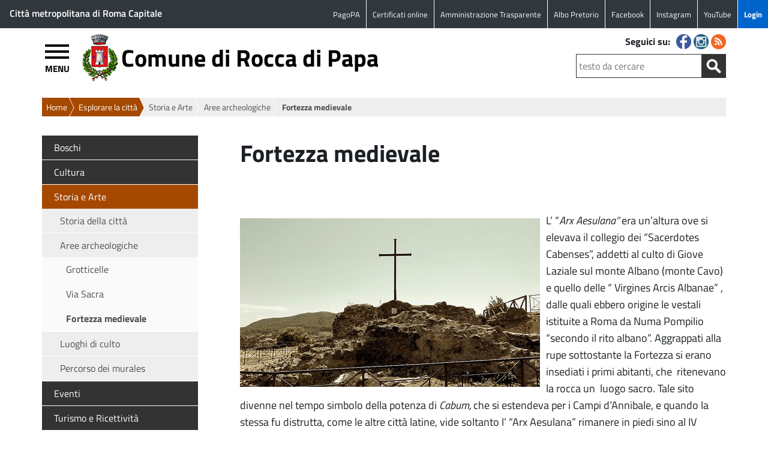

--- FILE ---
content_type: text/html; charset=UTF-8
request_url: https://www.comune.roccadipapa.rm.it/home/esplorare/storia-ed-arte/aree-archeologiche/fortezza-medievale/
body_size: 149793
content:
<!doctype html>
<html  lang="it" class="no-js">
	<head>
		<meta charset="UTF-8" />
		<title>Fortezza medievale : Comune di Rocca di Papa</title>

		
       		<link rel="icon" href="https://static.comune.roccadipapa.rm.it/imgs/icons/favicon.ico" />
<!--    	<link href="/imgs/icons/touch.png" rel="apple-touch-icon-precomposed" /> -->
	
		
<meta name="viewport" content="width=device-width, initial-scale=1.0">

		<meta http-equiv="X-UA-Compatible" content="IE=edge" />
		
       		<link rel="stylesheet" href="https://static.comune.roccadipapa.rm.it/themes/Theme-Comune-v5.6/style.css" />
       		
<!-- nuovo menu inizio -->
		<script src="https://static.comune.roccadipapa.rm.it/themes/Theme-Comune-v5.6/js/jquery-3.1.1.min.js"></script>
		<script src="https://static.comune.roccadipapa.rm.it/themes/Theme-Comune-v5.6/js/highlight.pack.js"></script>
		<!-- Add navgoco main js and css files  -->
		<script src="https://static.comune.roccadipapa.rm.it/themes/Theme-Comune-v5.6/js/jquery.navgoco.js"></script>
		<link rel="stylesheet" href="https://static.comune.roccadipapa.rm.it/themes/Theme-Comune-v5.6/css/jquery.navgoco.css" media="screen" />
		<script id="navgoco-javascript">
			jQuery(document).ready(function($) {
    				$("#menu-navigazione-principale").navgoco({accordion: true});
			});
			
			
			
		</script>    

<!-- nuovo menu fine -->
        
        
        	<script>
						jQuery(document).ready(function(){  			
								jQuery('.nav > li > a').attr('href', 'javascript:void(0);');
/*jQuery('.nav li > a > span:first-child').attr('aria-labelledby', function() {
    return jQuery(this).parents('a').first().attr('id');
});*/
								//jQuery('.nav a').attr('aria-label', function() { return 'expand';});
								//jQuery('.nav > li > a > span:first-child').attr('aria-label', 'expand');
								jQuery('.nav > li:first-child > a').attr('href', '/');
								jQuery("a[title='nascosto']").parent().css({"display": "none"}); 
								jQuery( "body" ).addClass( "cbp-spmenu-push" );
								
								jQuery( "#showLeftPush" ).click(function() {
			 if (window.matchMedia('(max-width: 736px)').matches) {						
									jQuery( "#showLeftPush" ).toggleClass( "button_close" ); 	
									jQuery( "#cbp-spmenu-s1" ).toggleClass( "cbp-spmenu-open" ); 
									jQuery( "body" ).toggleClass( "cbp-spmenu-push-toright" ); 
									jQuery( "header.sticky" ).toggleClass( "cbp-spmenu-push-toright" ); 
									if (jQuery(this).offset().top > 300){ 
										jQuery( "header" ).addClass( "sticky" );
									}																		
									jQuery( "header" ).removeClass( "no-transition" );						
									if(jQuery("#showLeftPush").hasClass("button_close")){
										jQuery("#showLeftPush").attr("title","Chiudi Menù");
										jQuery( "body" ).addClass( "no-overflow" );
										
									}else{
										jQuery("#showLeftPush").attr("title","Apri Menù");
										jQuery( "body" ).removeClass( "no-overflow" );
										
if (jQuery(this).offset().top < 300){ 

										jQuery( "header" ).removeClass( "sticky" ); 
}
									}
			 }else{
									jQuery( "#showLeftPush" ).toggleClass( "button_close" ); 	
									jQuery( "#cbp-spmenu-s1" ).toggleClass( "cbp-spmenu-open" ); 
									jQuery( "body" ).toggleClass( "cbp-spmenu-push-toright" ); 
									jQuery( "header.sticky" ).toggleClass( "cbp-spmenu-push-toright" ); 

																	

									jQuery( "header" ).removeClass( "no-transition" );						
									if(jQuery("#showLeftPush").hasClass("button_close")){
										jQuery("#showLeftPush").attr("title","Chiudi Menù");
										jQuery( "body" ).addClass( "no-overflow" );
									}else{
										jQuery("#showLeftPush").attr("title","Apri Menù");
										jQuery( "body" ).removeClass( "no-overflow" );
									}										
			 }
															
								});
						});					
		 </script>
         
		
         
		<!-- / AGGIUNGE DIV PRIMA E DOPO LE TABELLE -->
<!-- slider inizio -->

    <script src="https://static.comune.roccadipapa.rm.it/themes/Theme-Comune-v5.6/js/jquery-1.11.0.min.js"></script>
    <script src="https://static.comune.roccadipapa.rm.it/themes/Theme-Comune-v5.6/js/jquery.flexslider-min.js"></script>
		<script>		
		(function($) {
				$(window).load(function() {				
						$('#slider .flexslider').flexslider({
									start: function(slider){
										$('.flexslider').resize();
									},		
									animation: 'slide',
									initDelay: 5000,
									slideshowSpeed: 5000,
									animationSpeed: 900,
									pauseOnAction: true,
									pauseOnHover: true,
									controlNav: true,
									directionNav: true, 
									controlsContainer: ".flexslider"								
						});					
				});
		})(jQuery)
		</script>


<!-- slider fine -->
    <!-- sticky header -->
    <script>
    
			jQuery(window).scroll(function() {
				if ( jQuery(this).scrollTop() > 500 && jQuery(this).width() < 736 ) {  
				
					jQuery('header').addClass("sticky");
					jQuery(".wrapper").css("margin-top","400px", "important"); 
					if (jQuery( "#cbp-spmenu-s1" ).hasClass( "cbp-spmenu-open" ) ){
						
						jQuery( "header" ).addClass( "cbp-spmenu-push-toright" );
						jQuery( "header" ).addClass( "no-transition" );
						
					}				
				}
				else if ( jQuery(this).scrollTop() > 150 && jQuery(this).width() > 736 ) {
					jQuery('header').addClass("sticky");
					jQuery(".wrapper").css("margin-top","150px", "important"); 
					if (jQuery( "#cbp-spmenu-s1" ).hasClass( "cbp-spmenu-open" ) ){
						
						jQuery( "header" ).addClass( "cbp-spmenu-push-toright" );
						jQuery( "header" ).addClass( "no-transition" );
						
					}						
				}
				else {
					
						jQuery('header').removeClass("cbp-spmenu-push-toright");
				 		jQuery(".wrapper").css("margin-top","0px", "important"); 
						jQuery('header').removeClass("sticky");
						jQuery( "header" ).addClass( "no-transition" );
				
				}
			});
    </script>
    <!-- / sticky header -->
		
		
	<!-- AGGIUNGE DIV PRIMA E DOPO LE TABELLE -->
		<script>
			jQuery(document).ready(function(){

					jQuery( "table" ).wrap( "<div class='scroll_table'></div>" );
				
				
			});
			
		</script>	
			
	<!-- This site is optimized with the Yoast SEO plugin v15.9.1 - https://yoast.com/wordpress/plugins/seo/ -->
	<meta name="robots" content="index, follow, max-snippet:-1, max-image-preview:large, max-video-preview:-1" />
	<link rel="canonical" href="https://www.comune.roccadipapa.rm.it/home/esplorare/storia-ed-arte/aree-archeologiche/fortezza-medievale/" />
	<meta property="og:locale" content="it_IT" />
	<meta property="og:type" content="article" />
	<meta property="og:title" content="Fortezza medievale" />
	<meta property="og:description" content="&nbsp; L’ “Arx Aesulana” era un’altura ove si elevava il collegio dei “Sacerdotes Cabenses”, addetti al culto di Giove Laziale sul monte Albano (monte Cavo) e quello delle “ Virgines Arcis Albanae” , dalle quali ebbero origine le vestali istituite a Roma da Numa Pompilio “secondo il rito albano”. Aggrappati alla rupe sottostante la Fortezza si... Leggi tutto" />
	<meta property="og:url" content="https://www.comune.roccadipapa.rm.it/home/esplorare/storia-ed-arte/aree-archeologiche/fortezza-medievale/" />
	<meta property="og:site_name" content="Comune di Rocca di Papa" />
	<meta property="article:modified_time" content="2017-10-18T11:47:45+00:00" />
	<meta property="og:image" content="http://static.comune.roccadipapa.rm.it/uploads/Fortezza-3.jpg" />
	<meta name="twitter:card" content="summary" />
	<script type="application/ld+json" class="yoast-schema-graph">{"@context":"https://schema.org","@graph":[{"@type":"WebSite","@id":"https://www.comune.roccadipapa.rm.it/#website","url":"https://www.comune.roccadipapa.rm.it/","name":"Comune di Rocca di Papa","description":"","potentialAction":[{"@type":"SearchAction","target":"https://www.comune.roccadipapa.rm.it/?s={search_term_string}","query-input":"required name=search_term_string"}],"inLanguage":"it-IT"},{"@type":"ImageObject","@id":"https://www.comune.roccadipapa.rm.it/home/esplorare/storia-ed-arte/aree-archeologiche/fortezza-medievale/#primaryimage","inLanguage":"it-IT","url":"http://static.comune.roccadipapa.rm.it/uploads/Fortezza-3.jpg"},{"@type":"WebPage","@id":"https://www.comune.roccadipapa.rm.it/home/esplorare/storia-ed-arte/aree-archeologiche/fortezza-medievale/#webpage","url":"https://www.comune.roccadipapa.rm.it/home/esplorare/storia-ed-arte/aree-archeologiche/fortezza-medievale/","name":"Fortezza medievale","isPartOf":{"@id":"https://www.comune.roccadipapa.rm.it/#website"},"primaryImageOfPage":{"@id":"https://www.comune.roccadipapa.rm.it/home/esplorare/storia-ed-arte/aree-archeologiche/fortezza-medievale/#primaryimage"},"datePublished":"2017-03-22T12:30:14+00:00","dateModified":"2017-10-18T11:47:45+00:00","breadcrumb":{"@id":"https://www.comune.roccadipapa.rm.it/home/esplorare/storia-ed-arte/aree-archeologiche/fortezza-medievale/#breadcrumb"},"inLanguage":"it-IT","potentialAction":[{"@type":"ReadAction","target":["https://www.comune.roccadipapa.rm.it/home/esplorare/storia-ed-arte/aree-archeologiche/fortezza-medievale/"]}]},{"@type":"BreadcrumbList","@id":"https://www.comune.roccadipapa.rm.it/home/esplorare/storia-ed-arte/aree-archeologiche/fortezza-medievale/#breadcrumb","itemListElement":[{"@type":"ListItem","position":1,"item":{"@type":"WebPage","@id":"https://www.comune.roccadipapa.rm.it/","url":"https://www.comune.roccadipapa.rm.it/","name":"Home"}},{"@type":"ListItem","position":2,"item":{"@type":"WebPage","@id":"https://www.comune.roccadipapa.rm.it/","url":"https://www.comune.roccadipapa.rm.it/","name":"Home"}},{"@type":"ListItem","position":3,"item":{"@type":"WebPage","@id":"https://www.comune.roccadipapa.rm.it/home/esplorare/","url":"https://www.comune.roccadipapa.rm.it/home/esplorare/","name":"Esplorare la citt\u00e0"}},{"@type":"ListItem","position":4,"item":{"@type":"WebPage","@id":"https://www.comune.roccadipapa.rm.it/home/esplorare/storia-ed-arte/","url":"https://www.comune.roccadipapa.rm.it/home/esplorare/storia-ed-arte/","name":"Storia e Arte"}},{"@type":"ListItem","position":5,"item":{"@type":"WebPage","@id":"https://www.comune.roccadipapa.rm.it/home/esplorare/storia-ed-arte/aree-archeologiche/","url":"https://www.comune.roccadipapa.rm.it/home/esplorare/storia-ed-arte/aree-archeologiche/","name":"Aree archeologiche"}},{"@type":"ListItem","position":6,"item":{"@type":"WebPage","@id":"https://www.comune.roccadipapa.rm.it/home/esplorare/storia-ed-arte/aree-archeologiche/fortezza-medievale/","url":"https://www.comune.roccadipapa.rm.it/home/esplorare/storia-ed-arte/aree-archeologiche/fortezza-medievale/","name":"Fortezza medievale"}}]}]}</script>
	<!-- / Yoast SEO plugin. -->


<link rel='dns-prefetch' href='//static.comune.roccadipapa.rm.it' />
<link rel='dns-prefetch' href='//s.w.org' />
		<script>
			window._wpemojiSettings = {"baseUrl":"https:\/\/s.w.org\/images\/core\/emoji\/13.0.1\/72x72\/","ext":".png","svgUrl":"https:\/\/s.w.org\/images\/core\/emoji\/13.0.1\/svg\/","svgExt":".svg","source":{"concatemoji":"https:\/\/www.comune.roccadipapa.rm.it\/wp-includes\/js\/wp-emoji-release.min.js"}};
			!function(e,a,t){var n,r,o,i=a.createElement("canvas"),p=i.getContext&&i.getContext("2d");function s(e,t){var a=String.fromCharCode;p.clearRect(0,0,i.width,i.height),p.fillText(a.apply(this,e),0,0);e=i.toDataURL();return p.clearRect(0,0,i.width,i.height),p.fillText(a.apply(this,t),0,0),e===i.toDataURL()}function c(e){var t=a.createElement("script");t.src=e,t.defer=t.type="text/javascript",a.getElementsByTagName("head")[0].appendChild(t)}for(o=Array("flag","emoji"),t.supports={everything:!0,everythingExceptFlag:!0},r=0;r<o.length;r++)t.supports[o[r]]=function(e){if(!p||!p.fillText)return!1;switch(p.textBaseline="top",p.font="600 32px Arial",e){case"flag":return s([127987,65039,8205,9895,65039],[127987,65039,8203,9895,65039])?!1:!s([55356,56826,55356,56819],[55356,56826,8203,55356,56819])&&!s([55356,57332,56128,56423,56128,56418,56128,56421,56128,56430,56128,56423,56128,56447],[55356,57332,8203,56128,56423,8203,56128,56418,8203,56128,56421,8203,56128,56430,8203,56128,56423,8203,56128,56447]);case"emoji":return!s([55357,56424,8205,55356,57212],[55357,56424,8203,55356,57212])}return!1}(o[r]),t.supports.everything=t.supports.everything&&t.supports[o[r]],"flag"!==o[r]&&(t.supports.everythingExceptFlag=t.supports.everythingExceptFlag&&t.supports[o[r]]);t.supports.everythingExceptFlag=t.supports.everythingExceptFlag&&!t.supports.flag,t.DOMReady=!1,t.readyCallback=function(){t.DOMReady=!0},t.supports.everything||(n=function(){t.readyCallback()},a.addEventListener?(a.addEventListener("DOMContentLoaded",n,!1),e.addEventListener("load",n,!1)):(e.attachEvent("onload",n),a.attachEvent("onreadystatechange",function(){"complete"===a.readyState&&t.readyCallback()})),(n=t.source||{}).concatemoji?c(n.concatemoji):n.wpemoji&&n.twemoji&&(c(n.twemoji),c(n.wpemoji)))}(window,document,window._wpemojiSettings);
		</script>
		<style>
img.wp-smiley,
img.emoji {
	display: inline !important;
	border: none !important;
	box-shadow: none !important;
	height: 1em !important;
	width: 1em !important;
	margin: 0 .07em !important;
	vertical-align: -0.1em !important;
	background: none !important;
	padding: 0 !important;
}
</style>
	<link rel='stylesheet' id='dashicons-css'  href='https://www.comune.roccadipapa.rm.it/wp-includes/css/dashicons.min.css' media='all' />
<link rel='stylesheet' id='menu-icons-extra-css'  href='https://static.comune.roccadipapa.rm.it/plugins/menu-icons/css/extra.min.css' media='all' />
<link rel='stylesheet' id='wp-block-library-css'  href='https://www.comune.roccadipapa.rm.it/wp-includes/css/dist/block-library/style.min.css' media='all' />
<link rel='stylesheet' id='searchandfilter-css'  href='https://static.comune.roccadipapa.rm.it/plugins/search-filter/style.css' media='all' />
<link rel="https://api.w.org/" href="https://www.comune.roccadipapa.rm.it/wp-json/" /><link rel="alternate" type="application/json" href="https://www.comune.roccadipapa.rm.it/wp-json/wp/v2/pages/11917" /><link rel="alternate" type="application/json+oembed" href="https://www.comune.roccadipapa.rm.it/wp-json/oembed/1.0/embed?url=https%3A%2F%2Fwww.comune.roccadipapa.rm.it%2Fhome%2Fesplorare%2Fstoria-ed-arte%2Faree-archeologiche%2Ffortezza-medievale%2F" />
<link rel="alternate" type="text/xml+oembed" href="https://www.comune.roccadipapa.rm.it/wp-json/oembed/1.0/embed?url=https%3A%2F%2Fwww.comune.roccadipapa.rm.it%2Fhome%2Fesplorare%2Fstoria-ed-arte%2Faree-archeologiche%2Ffortezza-medievale%2F&#038;format=xml" />
<script>
  var _paq = window._paq = window._paq || [];
  /* tracker methods like "setCustomDimension" should be called before "trackPageView" */
  _paq.push(['trackPageView']);
  _paq.push(['enableLinkTracking']);
  (function() {
    var u="https://ingestion.webanalytics.italia.it/";
    _paq.push(['setTrackerUrl', u+'matomo.php']);
    _paq.push(['setSiteId', '39568']);
    var d=document, g=d.createElement('script'), s=d.getElementsByTagName('script')[0];
    g.async=true; g.src=u+'matomo.js'; s.parentNode.insertBefore(g,s);
  })();
</script>
<style>.broken_link, a.broken_link {
	text-decoration: line-through;
}</style>		
	</head>
		
				
	<body class="page-template-default page page-id-11917 page-child parent-pageid-192 esplorare fortezza-medievale">
              	
<!-- SKIP LINK -->
<!--a class="skip-link" href="#wrapper" aria-label="Skip to wrapper" aria-labelledby="wrapper">Skip to wrapper</a-->
			<!-- wrapper -->
       
		<div class="top_menu" id="top_menu">
			
			<div class="ente_superiore">
		<a target='_blank' href='http://www.cittametropolitanaroma.it/' id='logo_cit_met' class='logo_cit_met' aria-labelledby='logo_cit_met' aria-label='Link to Citt&agrave; metropolitana di Roma Capitale'>Citt&agrave; metropolitana di Roma Capitale</a>			
					
	</div>			
			
			
        		<nav class="top_menu_content" id="top_menu_content" aria-label="Navigazione top">
                
	
					
          <ul id="menu-navigazione-top" class="menu_classe"><li id="menu-item-24793" class="menu-item menu-item-type-custom menu-item-object-custom menu-item-24793"><a href="https://www.cittadinodigitale.it/apspagopa/Payment/PagamentiAnonimi" id="link-24793" aria-labelledby="link-24793" aria-label="Link to PagoPA">PagoPA</a></li>
<li id="menu-item-20030" class="menu-item menu-item-type-custom menu-item-object-custom menu-item-20030"><a href="https://servizionline.hspromilaprod.hypersicapp.net/cmsroccadipapa/servizionline.aspx" id="link-20030" aria-labelledby="link-20030" aria-label="Link to Certificati online">Certificati online</a></li>
<li id="menu-item-11512" class="menu-item menu-item-type-post_type menu-item-object-page menu-item-11512"><a href="https://www.comune.roccadipapa.rm.it/amministrazione-trasparente/" id="link-11512" aria-labelledby="link-11512" aria-label="Link to Amministrazione Trasparente">Amministrazione Trasparente</a></li>
<li id="menu-item-12638" class="menu-item menu-item-type-custom menu-item-object-custom menu-item-12638"><a href="https://roccadipapa.halleyegov.it/amministrazione/documenti_e_dati/documenti_e_dati.html" id="link-12638" aria-labelledby="link-12638" aria-label="Link to Albo Pretorio">Albo Pretorio</a></li>
<li id="menu-item-21942" class="menu-item menu-item-type-custom menu-item-object-custom menu-item-21942"><a href="https://www.facebook.com/pg/ComuneRoccadiPapa/posts/?ref=page_internal" id="link-21942" aria-labelledby="link-21942" aria-label="Link to Facebook">Facebook</a></li>
<li id="menu-item-54218" class="menu-item menu-item-type-custom menu-item-object-custom menu-item-54218"><a href="https://www.instagram.com/" id="link-54218" aria-labelledby="link-54218" aria-label="Link to Instagram">Instagram</a></li>
<li id="menu-item-54220" class="menu-item menu-item-type-custom menu-item-object-custom menu-item-54220"><a href="https://www.youtube.com/@streamingroccadipapa3096" id="link-54220" aria-labelledby="link-54220" aria-label="Link to YouTube">YouTube</a></li>
<li id="menu-item-15264" class="menu-item menu-item-type-custom menu-item-object-custom menu-item-15264"><a href="http://www.comune.roccadipapa.rm.it/login" id="link-15264" aria-labelledby="link-15264" aria-label="Link to Login">Login</a></li>
</ul>													

            		</nav>        	
        	</div>	
        
			<!-- HEADER -->
		<header class="header cbp-spmenu-push">
        	 
        	<div class="header_content">
        		
        	<a id="showLeftPush" class="button_open" title="apri menù" aria-label="Apri menù" aria-labelledby="showLeftPush">MENU</a>	
                
        
                
				<!-- LOGO -->
				<div class="logo">
                <a href="https://www.comune.roccadipapa.rm.it" id="logo-sito" aria-labelledby="logo-sito" aria-label="Logo del sito del Comune di Rocca di Papa"><img src="https://static.comune.roccadipapa.rm.it/imgs/logo_comune.jpg" alt="Logo del sito del Comune di Rocca di Papa" /></a>
                </div>
                <h1 class="title"><a href="https://www.comune.roccadipapa.rm.it" id="site-title" aria-labelledby="site-title" aria-label="Comune di Rocca di Papa">Comune di Rocca di Papa</a></h1>
				
				<!-- / LOGO -->
                
           <section class="content_header_left" >
                
                <!-- SOCIAL -->
                		<!--<div class="nav_tools">-->
                        <div class="social">
            				<p>Seguici su:</p> 
                    							
							
	<ul>
			
		<li>
			<a href="http://www.facebook.com/ComuneRoccadiPapa/" target="_blank" id="social-fb" aria-label="Seguici su Facebook" aria-labelledby="social-fb">
			<img class="fade" src="https://static.comune.roccadipapa.rm.it/themes/Theme-Comune-v5.6/imgs/social/fb.png" alt="Seguici su Facebook" title="Seguici su Facebook" />
			</a>
		</li>
						
				
			
		<li>
			<a href="https://www.instagram.com/comuneroccadipapa/" target="_blank" id="social-ig" aria-label="Seguici su Instagram" aria-labelledby="social-ig">
			<img class="fade" src="https://static.comune.roccadipapa.rm.it/themes/Theme-Comune-v5.6/imgs/social/ig.png" alt="Seguici su Instagram" title="Seguici su Instagram" />
			</a>
		</li>
			
			
			
			
			
					
					
		<li>
			<a href="https://www.comune.roccadipapa.rm.it/feed-rss/" rel="nofollow" target="_self" id="social-rs" aria-label="Segui i nostri RSS" aria-labelledby="social-rs">
			<img class="fade" src="https://static.comune.roccadipapa.rm.it/themes/Theme-Comune-v5.6/imgs/social/rs.png" alt="Segui i nostri RSS" title="Segui i nostri RSS" />
			</a>
		</li>
	</ul>							
												                		</div>	
					    <!--</div>-->
		<!-- / SOCIAL -->        
                <!-- SEARCH -->
                <div class="search_container">
					<form action="/" method="post" id="searchform" autocomplete="off">
   <div class="search-form">
	<!--label for="testo"><span>Testo da cercare:</span></label-->
    <input type="search" required class="search-field" placeholder="testo da cercare" name="s" title="Testo da cercare" id="testo" aria-label="Testo da cercare" />
        <!-- label for="pulsante"><span>Avvia la ricerca</span></label -->
	<input type="image" id="submitbutton" alt="Avvia la ricerca" src="https://static.comune.roccadipapa.rm.it/themes/Theme-Comune-v5.6/imgs/search.png" aria-label="Avvia la ricerca" title="Avvia la ricerca" />	
   </div>
</form>
 
                </div>
                <!-- / SEARCH --> 
                           
			</section> 	
              </div>  
		</header>
        <nav class="cbp-spmenu cbp-spmenu-vertical cbp-spmenu-left" id="cbp-spmenu-s1" aria-label="Navigazione principale">
	  <ul id="menu-navigazione-principale" class="nav"><li id="11309"  class="menu-item menu-item-type-post_type menu-item-object-page menu-item-home current-page-ancestor"><a href="https://www.comune.roccadipapa.rm.it/" id="link-11309" aria-labelledby="link-11309" aria-label="Link to Home">Home<br /><span class="sub">torna alla pagina iniziale</span></a></li>
<li id="6125"  class="menu-item menu-item-type-post_type menu-item-object-page menu-item-has-children"><a href="https://www.comune.roccadipapa.rm.it/home/essere/" id="link-6125" aria-labelledby="link-6125" aria-label="Link to Essere">Essere<br /><span class="sub">un cittadino</span></a>
<ul class="sub-menu">
	<li id="6126"  class="menu-item menu-item-type-post_type menu-item-object-page menu-item-has-children"><a href="https://www.comune.roccadipapa.rm.it/home/essere/anagrafe/" id="link-6126" aria-labelledby="link-6126" aria-label="Link to Anagrafe">Anagrafe<br /><span class="sub"></span></a>
	<ul class="sub-menu">
		<li id="11002"  class="menu-item menu-item-type-post_type menu-item-object-page"><a href="https://www.comune.roccadipapa.rm.it/home/essere/anagrafe/certificati/carta-didentita/" id="link-11002" aria-labelledby="link-11002" aria-label="Link to Carta d'identità">Carta d&#8217;identità<br /><span class="sub"></span></a></li>
		<li id="10987"  class="menu-item menu-item-type-post_type menu-item-object-page menu-item-has-children"><a href="https://www.comune.roccadipapa.rm.it/home/essere/anagrafe/residenza/" id="link-10987" aria-labelledby="link-10987" aria-label="Link to Residenza">Residenza<br /><span class="sub"></span></a>
		<ul class="sub-menu">
			<li id="10986"  class="menu-item menu-item-type-post_type menu-item-object-page"><a href="https://www.comune.roccadipapa.rm.it/home/essere/anagrafe/residenza/cambio-di-residenza-e-domicilio/" id="link-10986" aria-labelledby="link-10986" aria-label="Link to Cambio di residenza e domicilio">Cambio di residenza e domicilio<br /><span class="sub"></span></a></li>
			<li id="10988"  class="menu-item menu-item-type-post_type menu-item-object-page"><a href="https://www.comune.roccadipapa.rm.it/home/essere/anagrafe/residenza/anagrafe-italiani-residenti-allestero-aire/" id="link-10988" aria-labelledby="link-10988" aria-label="Link to Iscrizione all'AIRE">Iscrizione all&#8217;AIRE<br /><span class="sub"></span></a></li>
			<li id="10990"  class="menu-item menu-item-type-post_type menu-item-object-page"><a href="https://www.comune.roccadipapa.rm.it/home/essere/anagrafe/residenza/attestazione-di-soggiorno/" id="link-10990" aria-labelledby="link-10990" aria-label="Link to Attestazione di soggiorno">Attestazione di soggiorno<br /><span class="sub"></span></a></li>
		</ul>
</li>
		<li id="10994"  class="menu-item menu-item-type-post_type menu-item-object-page menu-item-has-children"><a href="https://www.comune.roccadipapa.rm.it/home/essere/anagrafe/nascita/" id="link-10994" aria-labelledby="link-10994" aria-label="Link to Nascita">Nascita<br /><span class="sub"></span></a>
		<ul class="sub-menu">
			<li id="10992"  class="menu-item menu-item-type-post_type menu-item-object-page"><a href="https://www.comune.roccadipapa.rm.it/home/essere/anagrafe/nascita/certificato-ed-estratto-nascita/" id="link-10992" aria-labelledby="link-10992" aria-label="Link to Certificato ed estratto di nascita">Certificato ed estratto di nascita<br /><span class="sub"></span></a></li>
		</ul>
</li>
		<li id="12549"  class="menu-item menu-item-type-post_type menu-item-object-page menu-item-has-children"><a href="https://www.comune.roccadipapa.rm.it/home/essere/anagrafe/matrimonio/" id="link-12549" aria-labelledby="link-12549" aria-label="Link to Matrimonio">Matrimonio<br /><span class="sub"></span></a>
		<ul class="sub-menu">
			<li id="12552"  class="menu-item menu-item-type-post_type menu-item-object-page"><a href="https://www.comune.roccadipapa.rm.it/home/essere/anagrafe/matrimonio/sposarsi-rocca-papa/" id="link-12552" aria-labelledby="link-12552" aria-label="Link to Sposarsi a Rocca di Papa">Sposarsi a Rocca di Papa<br /><span class="sub"></span></a></li>
			<li id="10996"  class="menu-item menu-item-type-post_type menu-item-object-page"><a href="https://www.comune.roccadipapa.rm.it/home/essere/anagrafe/matrimonio/pubblicazioni-di-matrimonio/" id="link-10996" aria-labelledby="link-10996" aria-label="Link to Pubblicazioni di matrimonio">Pubblicazioni di matrimonio<br /><span class="sub"></span></a></li>
			<li id="16144"  class="menu-item menu-item-type-post_type menu-item-object-page"><a href="https://www.comune.roccadipapa.rm.it/home/essere/anagrafe/matrimonio/pubblicazioni-di-matrimonio-registro/" id="link-16144" aria-labelledby="link-16144" aria-label="Link to Pubblicazioni di matrimonio – Registro">Pubblicazioni di matrimonio – Registro<br /><span class="sub"></span></a></li>
			<li id="10995"  class="menu-item menu-item-type-post_type menu-item-object-page"><a href="https://www.comune.roccadipapa.rm.it/home/essere/anagrafe/matrimonio/certificato-ed-estratto-matrimonio/" id="link-10995" aria-labelledby="link-10995" aria-label="Link to Estratto di matrimonio">Estratto di matrimonio<br /><span class="sub"></span></a></li>
			<li id="12556"  class="menu-item menu-item-type-post_type menu-item-object-page"><a href="https://www.comune.roccadipapa.rm.it/home/essere/anagrafe/matrimonio/separazioni-e-divorzi/" id="link-12556" aria-labelledby="link-12556" aria-label="Link to Separazioni e divorzi">Separazioni e divorzi<br /><span class="sub"></span></a></li>
		</ul>
</li>
		<li id="10997"  class="menu-item menu-item-type-post_type menu-item-object-page"><a href="https://www.comune.roccadipapa.rm.it/home/essere/anagrafe/registro-delle-unioni-civili/" id="link-10997" aria-labelledby="link-10997" aria-label="Link to Registro delle Unioni Civili">Registro delle Unioni Civili<br /><span class="sub"></span></a></li>
		<li id="11000"  class="menu-item menu-item-type-post_type menu-item-object-page menu-item-has-children"><a href="https://www.comune.roccadipapa.rm.it/home/essere/anagrafe/certificati/" id="link-11000" aria-labelledby="link-11000" aria-label="Link to Certificati">Certificati<br /><span class="sub"></span></a>
		<ul class="sub-menu">
			<li id="11001"  class="menu-item menu-item-type-post_type menu-item-object-page"><a href="https://www.comune.roccadipapa.rm.it/home/essere/anagrafe/certificati/autocertificazioni/" id="link-11001" aria-labelledby="link-11001" aria-label="Link to Autocertificazioni">Autocertificazioni<br /><span class="sub"></span></a></li>
			<li id="11003"  class="menu-item menu-item-type-post_type menu-item-object-page"><a href="https://www.comune.roccadipapa.rm.it/home/essere/anagrafe/certificati/autentiche-e-legalizzazioni/" id="link-11003" aria-labelledby="link-11003" aria-label="Link to Autentiche e legalizzazioni">Autentiche e legalizzazioni<br /><span class="sub"></span></a></li>
			<li id="12566"  class="menu-item menu-item-type-post_type menu-item-object-page"><a href="https://www.comune.roccadipapa.rm.it/home/essere/anagrafe/matrimonio/certificato-ed-estratto-matrimonio/" id="link-12566" aria-labelledby="link-12566" aria-label="Link to Estratto di matrimonio">Estratto di matrimonio<br /><span class="sub"></span></a></li>
			<li id="12563"  class="menu-item menu-item-type-post_type menu-item-object-page"><a href="https://www.comune.roccadipapa.rm.it/home/essere/anagrafe/nascita/certificato-ed-estratto-nascita/" id="link-12563" aria-labelledby="link-12563" aria-label="Link to Certificato ed estratto di nascita">Certificato ed estratto di nascita<br /><span class="sub"></span></a></li>
		</ul>
</li>
		<li id="12590"  class="menu-item menu-item-type-post_type menu-item-object-page menu-item-has-children"><a href="https://www.comune.roccadipapa.rm.it/home/essere/anagrafe/servizio-di-leva/" id="link-12590" aria-labelledby="link-12590" aria-label="Link to Elettorale">Elettorale<br /><span class="sub"></span></a>
		<ul class="sub-menu">
			<li id="16147"  class="menu-item menu-item-type-post_type menu-item-object-page"><a href="https://www.comune.roccadipapa.rm.it/home/essere/anagrafe/servizio-di-leva/essere-elettore/" id="link-16147" aria-labelledby="link-16147" aria-label="Link to Essere Elettore">Essere Elettore<br /><span class="sub"></span></a></li>
			<li id="16146"  class="menu-item menu-item-type-post_type menu-item-object-page"><a href="https://www.comune.roccadipapa.rm.it/home/essere/anagrafe/servizio-di-leva/tessere-elettorali/" id="link-16146" aria-labelledby="link-16146" aria-label="Link to Tessere Elettorali">Tessere Elettorali<br /><span class="sub"></span></a></li>
			<li id="16145"  class="menu-item menu-item-type-post_type menu-item-object-page"><a href="https://www.comune.roccadipapa.rm.it/home/essere/anagrafe/servizio-di-leva/nuovi-elettori-neomaggiorenni/" id="link-16145" aria-labelledby="link-16145" aria-label="Link to Nuovi Elettori – Semestrale">Nuovi Elettori – Semestrale<br /><span class="sub"></span></a></li>
			<li id="36367"  class="menu-item menu-item-type-post_type menu-item-object-page"><a href="https://www.comune.roccadipapa.rm.it/home/essere/anagrafe/servizio-di-leva/elezioni-regionali-febbraio-2023/" id="link-36367" aria-labelledby="link-36367" aria-label="Link to Elezioni Europee 08 – 09 giugno 2024">Elezioni Europee 08 – 09 giugno 2024<br /><span class="sub"></span></a></li>
		</ul>
</li>
		<li id="12592"  class="menu-item menu-item-type-post_type menu-item-object-page"><a href="https://www.comune.roccadipapa.rm.it/home/essere/anagrafe/servizi-anagrafici-domicilio/" id="link-12592" aria-labelledby="link-12592" aria-label="Link to Servizi anagrafici a domicilio">Servizi anagrafici a domicilio<br /><span class="sub"></span></a></li>
		<li id="16999"  class="menu-item menu-item-type-post_type menu-item-object-page"><a href="https://www.comune.roccadipapa.rm.it/home/essere/anagrafe/dichiarazione-anticipata-di-trattamento-sanitario/" id="link-16999" aria-labelledby="link-16999" aria-label="Link to Dichiarazione Anticipata di Trattamento Sanitario">Dichiarazione Anticipata di Trattamento Sanitario<br /><span class="sub"></span></a></li>
	</ul>
</li>
	<li id="11004"  class="menu-item menu-item-type-post_type menu-item-object-page menu-item-has-children"><a href="https://www.comune.roccadipapa.rm.it/home/essere/servizi-cimiteriali/" id="link-11004" aria-labelledby="link-11004" aria-label="Link to Servizi cimiteriali">Servizi cimiteriali<br /><span class="sub"></span></a>
	<ul class="sub-menu">
		<li id="12569"  class="menu-item menu-item-type-post_type menu-item-object-page"><a href="https://www.comune.roccadipapa.rm.it/home/essere/servizi-cimiteriali/assegnazione-loculi/" id="link-12569" aria-labelledby="link-12569" aria-label="Link to Concessione manufatti cimiteriali">Concessione manufatti cimiteriali<br /><span class="sub"></span></a></li>
		<li id="12576"  class="menu-item menu-item-type-post_type menu-item-object-page"><a href="https://www.comune.roccadipapa.rm.it/home/essere/servizi-cimiteriali/inumazione-estumulazione-esumazione-e-traslazione/" id="link-12576" aria-labelledby="link-12576" aria-label="Link to Inumazione – Esumazione">Inumazione – Esumazione<br /><span class="sub"></span></a></li>
		<li id="12578"  class="menu-item menu-item-type-post_type menu-item-object-page"><a href="https://www.comune.roccadipapa.rm.it/home/essere/servizi-cimiteriali/tumulazione/" id="link-12578" aria-labelledby="link-12578" aria-label="Link to Tumulazione – Estumulazione">Tumulazione – Estumulazione<br /><span class="sub"></span></a></li>
		<li id="14033"  class="menu-item menu-item-type-post_type menu-item-object-page"><a href="https://www.comune.roccadipapa.rm.it/home/essere/servizi-cimiteriali/installazione-lapide/" id="link-14033" aria-labelledby="link-14033" aria-label="Link to Lavori di privati all’interno del Cimitero comunale">Lavori di privati all’interno del Cimitero comunale<br /><span class="sub"></span></a></li>
		<li id="12587"  class="menu-item menu-item-type-post_type menu-item-object-page"><a href="https://www.comune.roccadipapa.rm.it/home/essere/servizi-cimiteriali/cimitero-comunale/" id="link-12587" aria-labelledby="link-12587" aria-label="Link to Cimitero comunale San Sebastiano">Cimitero comunale San Sebastiano<br /><span class="sub"></span></a></li>
		<li id="14034"  class="menu-item menu-item-type-post_type menu-item-object-page"><a href="https://www.comune.roccadipapa.rm.it/home/essere/servizi-cimiteriali/autorizzazione-accesso-auto-nel-cimitero/" id="link-14034" aria-labelledby="link-14034" aria-label="Link to Autorizzazione accesso auto nel cimitero">Autorizzazione accesso auto nel cimitero<br /><span class="sub"></span></a></li>
	</ul>
</li>
	<li id="10984"  class="menu-item menu-item-type-post_type menu-item-object-page menu-item-has-children"><a href="https://www.comune.roccadipapa.rm.it/home/essere/imposte-e-tributi/" id="link-10984" aria-labelledby="link-10984" aria-label="Link to Imposte e Tributi">Imposte e Tributi<br /><span class="sub"></span></a>
	<ul class="sub-menu">
		<li id="11011"  class="menu-item menu-item-type-post_type menu-item-object-page"><a href="https://www.comune.roccadipapa.rm.it/home/essere/imposte-e-tributi/imu-imposta-municipale-unica/" id="link-11011" aria-labelledby="link-11011" aria-label="Link to IMU (Imposta Municipale Unica)">IMU (Imposta Municipale Unica)<br /><span class="sub"></span></a></li>
		<li id="11009"  class="menu-item menu-item-type-post_type menu-item-object-page"><a href="https://www.comune.roccadipapa.rm.it/home/essere/imposte-e-tributi/tasi-tassa-sui-servizi-indivisibili/" id="link-11009" aria-labelledby="link-11009" aria-label="Link to TASI – Tassa sui Servizi Indivisibili">TASI – Tassa sui Servizi Indivisibili<br /><span class="sub"></span></a></li>
		<li id="11010"  class="menu-item menu-item-type-post_type menu-item-object-page"><a href="https://www.comune.roccadipapa.rm.it/home/essere/imposte-e-tributi/tari-tassa-sui-rifiuti/" id="link-11010" aria-labelledby="link-11010" aria-label="Link to TARI (Tassa sui Rifiuti)">TARI (Tassa sui Rifiuti)<br /><span class="sub"></span></a></li>
		<li id="11012"  class="menu-item menu-item-type-post_type menu-item-object-page"><a href="https://www.comune.roccadipapa.rm.it/home/essere/imposte-e-tributi/cosap-canone-di-occupazione-spazi-e-aree-pubbliche/" id="link-11012" aria-labelledby="link-11012" aria-label="Link to COSAP (Canone di Occupazione Spazi e Aree Pubbliche) e CUP (Canone unico patrimoniale e canone mercatale)">COSAP (Canone di Occupazione Spazi e Aree Pubbliche) e CUP (Canone unico patrimoniale e canone mercatale)<br /><span class="sub"></span></a></li>
		<li id="11013"  class="menu-item menu-item-type-post_type menu-item-object-page"><a href="https://www.comune.roccadipapa.rm.it/home/essere/imposte-e-tributi/icp-imposta-comunale-sulla-pubblicita/" id="link-11013" aria-labelledby="link-11013" aria-label="Link to ICP (Imposta Comunale sulla Pubblicità)">ICP (Imposta Comunale sulla Pubblicità)<br /><span class="sub"></span></a></li>
		<li id="11014"  class="menu-item menu-item-type-post_type menu-item-object-page"><a href="https://www.comune.roccadipapa.rm.it/home/essere/imposte-e-tributi/aapp-affissioni-pubbliche/" id="link-11014" aria-labelledby="link-11014" aria-label="Link to Affissioni Pubbliche">Affissioni Pubbliche<br /><span class="sub"></span></a></li>
		<li id="16879"  class="menu-item menu-item-type-post_type menu-item-object-page"><a href="https://www.comune.roccadipapa.rm.it/calcolo-iuc/" id="link-16879" aria-labelledby="link-16879" aria-label="Link to Calcolo IUC">Calcolo IUC<br /><span class="sub"></span></a></li>
		<li id="11015"  class="menu-item menu-item-type-post_type menu-item-object-page"><a href="https://www.comune.roccadipapa.rm.it/home/essere/imposte-e-tributi/addizionale-comunale-irpef/" id="link-11015" aria-labelledby="link-11015" aria-label="Link to Addizionale IRPEF">Addizionale IRPEF<br /><span class="sub"></span></a></li>
	</ul>
</li>
	<li id="6127"  class="menu-item menu-item-type-post_type menu-item-object-page menu-item-has-children"><a href="https://www.comune.roccadipapa.rm.it/home/essere/istruzione/" id="link-6127" aria-labelledby="link-6127" aria-label="Link to Istruzione">Istruzione<br /><span class="sub"></span></a>
	<ul class="sub-menu">
		<li id="11016"  class="menu-item menu-item-type-post_type menu-item-object-page menu-item-has-children"><a href="https://www.comune.roccadipapa.rm.it/home/essere/istruzione/offerta-formativa/" id="link-11016" aria-labelledby="link-11016" aria-label="Link to Offerta formativa">Offerta formativa<br /><span class="sub"></span></a>
		<ul class="sub-menu">
			<li id="11189"  class="menu-item menu-item-type-post_type menu-item-object-page"><a href="https://www.comune.roccadipapa.rm.it/home/essere/istruzione/offerta-formativa/nido-scuole-infanzia/" id="link-11189" aria-labelledby="link-11189" aria-label="Link to Scuole dell’infanzia">Scuole dell’infanzia<br /><span class="sub"></span></a></li>
			<li id="5973"  class="menu-item menu-item-type-post_type menu-item-object-page"><a href="https://www.comune.roccadipapa.rm.it/home/essere/istruzione/offerta-formativa/scuole-primarie/" id="link-5973" aria-labelledby="link-5973" aria-label="Link to Scuole primarie">Scuole primarie<br /><span class="sub"></span></a></li>
			<li id="5974"  class="menu-item menu-item-type-post_type menu-item-object-page"><a href="https://www.comune.roccadipapa.rm.it/home/essere/istruzione/offerta-formativa/scuole-secondarie-1/" id="link-5974" aria-labelledby="link-5974" aria-label="Link to Scuole secondarie I grado">Scuole secondarie I grado<br /><span class="sub"></span></a></li>
		</ul>
</li>
		<li id="5976"  class="menu-item menu-item-type-post_type menu-item-object-page"><a href="https://www.comune.roccadipapa.rm.it/home/essere/istruzione/trasporto-scolastico/" id="link-5976" aria-labelledby="link-5976" aria-label="Link to Trasporto scolastico">Trasporto scolastico<br /><span class="sub"></span></a></li>
		<li id="5862"  class="menu-item menu-item-type-post_type menu-item-object-page menu-item-has-children"><a href="https://www.comune.roccadipapa.rm.it/home/essere/istruzione/mensa-scolastica/" id="link-5862" aria-labelledby="link-5862" aria-label="Link to Mensa scolastica">Mensa scolastica<br /><span class="sub"></span></a>
		<ul class="sub-menu">
			<li id="11845"  class="menu-item menu-item-type-post_type menu-item-object-page"><a href="https://www.comune.roccadipapa.rm.it/home/essere/istruzione/mensa-scolastica/servizio-mensa-iscrizione/" id="link-11845" aria-labelledby="link-11845" aria-label="Link to Servizio mensa e iscrizione">Servizio mensa e iscrizione<br /><span class="sub"></span></a></li>
			<li id="11846"  class="menu-item menu-item-type-post_type menu-item-object-page"><a href="https://www.comune.roccadipapa.rm.it/home/essere/istruzione/mensa-scolastica/tariffe-e-agevolazioni/" id="link-11846" aria-labelledby="link-11846" aria-label="Link to Tariffe e agevolazioni">Tariffe e agevolazioni<br /><span class="sub"></span></a></li>
			<li id="11848"  class="menu-item menu-item-type-post_type menu-item-object-page"><a href="https://www.comune.roccadipapa.rm.it/home/essere/istruzione/mensa-scolastica/pasti-consumati-situazione-pagamenti/" id="link-11848" aria-labelledby="link-11848" aria-label="Link to Pasti consumati e situazione pagamenti">Pasti consumati e situazione pagamenti<br /><span class="sub"></span></a></li>
			<li id="11850"  class="menu-item menu-item-type-post_type menu-item-object-page"><a href="https://www.comune.roccadipapa.rm.it/home/essere/istruzione/mensa-scolastica/disdetta-pasto-prenotazione-pasto-bianco/" id="link-11850" aria-labelledby="link-11850" aria-label="Link to Disdetta pasto / Prenotazione pasto in bianco">Disdetta pasto / Prenotazione pasto in bianco<br /><span class="sub"></span></a></li>
			<li id="11851"  class="menu-item menu-item-type-post_type menu-item-object-page"><a href="https://www.comune.roccadipapa.rm.it/home/essere/istruzione/mensa-scolastica/ditta-ufficio-mensa/" id="link-11851" aria-labelledby="link-11851" aria-label="Link to Ditta Mensa Scolastica">Ditta Mensa Scolastica<br /><span class="sub"></span></a></li>
			<li id="11852"  class="menu-item menu-item-type-post_type menu-item-object-page"><a href="https://www.comune.roccadipapa.rm.it/home/essere/istruzione/mensa-scolastica/commissione-mensa/" id="link-11852" aria-labelledby="link-11852" aria-label="Link to Commissione mensa">Commissione mensa<br /><span class="sub"></span></a></li>
		</ul>
</li>
		<li id="11079"  class="menu-item menu-item-type-post_type menu-item-object-page"><a href="https://www.comune.roccadipapa.rm.it/home/essere/istruzione/libri-di-testo/" id="link-11079" aria-labelledby="link-11079" aria-label="Link to Libri di testo">Libri di testo<br /><span class="sub"></span></a></li>
	</ul>
</li>
	<li id="6129"  class="menu-item menu-item-type-post_type menu-item-object-page menu-item-has-children"><a href="https://www.comune.roccadipapa.rm.it/home/essere/servizi-sociali/" id="link-6129" aria-labelledby="link-6129" aria-label="Link to Servizi Sociali">Servizi Sociali<br /><span class="sub"></span></a>
	<ul class="sub-menu">
		<li id="11069"  class="menu-item menu-item-type-post_type menu-item-object-page menu-item-has-children"><a href="https://www.comune.roccadipapa.rm.it/home/essere/servizi-sociali/disabili/" id="link-11069" aria-labelledby="link-11069" aria-label="Link to Disabili">Disabili<br /><span class="sub"></span></a>
		<ul class="sub-menu">
			<li id="11073"  class="menu-item menu-item-type-post_type menu-item-object-page"><a href="https://www.comune.roccadipapa.rm.it/home/essere/servizi-sociali/assistenza-domiciliare/" id="link-11073" aria-labelledby="link-11073" aria-label="Link to Assistenza domiciliare">Assistenza domiciliare<br /><span class="sub"></span></a></li>
			<li id="11075"  class="menu-item menu-item-type-post_type menu-item-object-page"><a href="https://www.comune.roccadipapa.rm.it/home/essere/servizi-sociali/disabili/assistenza-scolastica/" id="link-11075" aria-labelledby="link-11075" aria-label="Link to Assistenza scolastica">Assistenza scolastica<br /><span class="sub"></span></a></li>
			<li id="11077"  class="menu-item menu-item-type-post_type menu-item-object-page"><a href="https://www.comune.roccadipapa.rm.it/home/essere/servizi-sociali/disabili/centro-diurno-handicap-medio-gravi/" id="link-11077" aria-labelledby="link-11077" aria-label="Link to Centro diurno per handicap medio-gravi">Centro diurno per handicap medio-gravi<br /><span class="sub"></span></a></li>
			<li id="12306"  class="menu-item menu-item-type-post_type menu-item-object-page"><a href="https://www.comune.roccadipapa.rm.it/home/essere/servizi-sociali/avvisi-e-bandi/disabilita-gravissima/" id="link-12306" aria-labelledby="link-12306" aria-label="Link to Avviso per la disabilità gravissima">Avviso per la disabilità gravissima<br /><span class="sub"></span></a></li>
		</ul>
</li>
		<li id="11070"  class="menu-item menu-item-type-post_type menu-item-object-page menu-item-has-children"><a href="https://www.comune.roccadipapa.rm.it/home/essere/servizi-sociali/minori/" id="link-11070" aria-labelledby="link-11070" aria-label="Link to Minori">Minori<br /><span class="sub"></span></a>
		<ul class="sub-menu">
			<li id="12261"  class="menu-item menu-item-type-post_type menu-item-object-page"><a href="https://www.comune.roccadipapa.rm.it/home/essere/servizi-sociali/assistenza-domiciliare/" id="link-12261" aria-labelledby="link-12261" aria-label="Link to Assistenza domiciliare">Assistenza domiciliare<br /><span class="sub"></span></a></li>
			<li id="11080"  class="menu-item menu-item-type-post_type menu-item-object-page"><a href="https://www.comune.roccadipapa.rm.it/home/essere/servizi-sociali/minori/assistenza-scolastica/" id="link-11080" aria-labelledby="link-11080" aria-label="Link to Assistenza scolastica">Assistenza scolastica<br /><span class="sub"></span></a></li>
			<li id="11078"  class="menu-item menu-item-type-post_type menu-item-object-page"><a href="https://www.comune.roccadipapa.rm.it/home/essere/servizi-sociali/minori/affido-familiare/" id="link-11078" aria-labelledby="link-11078" aria-label="Link to Affido familiare">Affido familiare<br /><span class="sub"></span></a></li>
		</ul>
</li>
		<li id="11071"  class="menu-item menu-item-type-post_type menu-item-object-page menu-item-has-children"><a href="https://www.comune.roccadipapa.rm.it/home/essere/servizi-sociali/famiglie/" id="link-11071" aria-labelledby="link-11071" aria-label="Link to Famiglie">Famiglie<br /><span class="sub"></span></a>
		<ul class="sub-menu">
			<li id="11091"  class="menu-item menu-item-type-post_type menu-item-object-page"><a href="https://www.comune.roccadipapa.rm.it/home/essere/servizi-sociali/famiglie/assegno-nucleo-familiare/" id="link-11091" aria-labelledby="link-11091" aria-label="Link to Assegno per il nucleo familiare">Assegno per il nucleo familiare<br /><span class="sub"></span></a></li>
			<li id="11092"  class="menu-item menu-item-type-post_type menu-item-object-page"><a href="https://www.comune.roccadipapa.rm.it/home/essere/servizi-sociali/famiglie/assegno-di-maternita/" id="link-11092" aria-labelledby="link-11092" aria-label="Link to Assegno di maternità">Assegno di maternità<br /><span class="sub"></span></a></li>
			<li id="11089"  class="menu-item menu-item-type-post_type menu-item-object-page"><a href="https://www.comune.roccadipapa.rm.it/home/essere/servizi-sociali/famiglie/assegno-per-minori-in-stato-di-bisogno/" id="link-11089" aria-labelledby="link-11089" aria-label="Link to Assegno per minori in stato di bisogno">Assegno per minori in stato di bisogno<br /><span class="sub"></span></a></li>
			<li id="12269"  class="menu-item menu-item-type-post_type menu-item-object-page"><a href="https://www.comune.roccadipapa.rm.it/home/essere/servizi-sociali/famiglie/sostegno-allinclusione-attiva-sia/" id="link-12269" aria-labelledby="link-12269" aria-label="Link to Sostegno all’Inclusione Attiva (SIA)">Sostegno all’Inclusione Attiva (SIA)<br /><span class="sub"></span></a></li>
			<li id="15214"  class="menu-item menu-item-type-post_type menu-item-object-page"><a href="https://www.comune.roccadipapa.rm.it/home/essere/servizi-sociali/famiglie/reddito-di-inclusione-rei/" id="link-15214" aria-labelledby="link-15214" aria-label="Link to Reddito di Inclusione (ReI)">Reddito di Inclusione (ReI)<br /><span class="sub"></span></a></li>
			<li id="12275"  class="menu-item menu-item-type-post_type menu-item-object-page"><a href="https://www.comune.roccadipapa.rm.it/home/essere/servizi-sociali/famiglie/spazio-neutro/" id="link-12275" aria-labelledby="link-12275" aria-label="Link to Spazio neutro">Spazio neutro<br /><span class="sub"></span></a></li>
			<li id="12277"  class="menu-item menu-item-type-post_type menu-item-object-page"><a href="https://www.comune.roccadipapa.rm.it/home/essere/servizi-sociali/famiglie/centro-famiglie/" id="link-12277" aria-labelledby="link-12277" aria-label="Link to Centro famiglie">Centro famiglie<br /><span class="sub"></span></a></li>
			<li id="12280"  class="menu-item menu-item-type-post_type menu-item-object-page"><a href="https://www.comune.roccadipapa.rm.it/home/essere/servizi-sociali/famiglie/contributi-economici-borse-lavoro/" id="link-12280" aria-labelledby="link-12280" aria-label="Link to Contributi economici / Borse lavoro">Contributi economici / Borse lavoro<br /><span class="sub"></span></a></li>
			<li id="13515"  class="menu-item menu-item-type-post_type menu-item-object-page"><a href="https://www.comune.roccadipapa.rm.it/home/essere/servizi-sociali/famiglie/bonus-elettrico-disagio-fisico/" id="link-13515" aria-labelledby="link-13515" aria-label="Link to Bonus elettrico per disagio fisico">Bonus elettrico per disagio fisico<br /><span class="sub"></span></a></li>
			<li id="13516"  class="menu-item menu-item-type-post_type menu-item-object-page"><a href="https://www.comune.roccadipapa.rm.it/home/essere/servizi-sociali/famiglie/bonus-energia-elettrica-per-disagio-economico/" id="link-13516" aria-labelledby="link-13516" aria-label="Link to Bonus elettrico per disagio economico">Bonus elettrico per disagio economico<br /><span class="sub"></span></a></li>
			<li id="15215"  class="menu-item menu-item-type-post_type menu-item-object-page"><a href="https://www.comune.roccadipapa.rm.it/home/essere/servizi-sociali/famiglie/bonus-gas-per-disagio-economico/" id="link-15215" aria-labelledby="link-15215" aria-label="Link to Bonus gas per disagio economico">Bonus gas per disagio economico<br /><span class="sub"></span></a></li>
			<li id="17290"  class="menu-item menu-item-type-post_type menu-item-object-page"><a href="https://www.comune.roccadipapa.rm.it/bonus-idrico-per-disagio-economico/" id="link-17290" aria-labelledby="link-17290" aria-label="Link to Bonus idrico per disagio economico">Bonus idrico per disagio economico<br /><span class="sub"></span></a></li>
		</ul>
</li>
		<li id="11072"  class="menu-item menu-item-type-post_type menu-item-object-page menu-item-has-children"><a href="https://www.comune.roccadipapa.rm.it/home/essere/servizi-sociali/anziani/" id="link-11072" aria-labelledby="link-11072" aria-label="Link to Anziani">Anziani<br /><span class="sub"></span></a>
		<ul class="sub-menu">
			<li id="12284"  class="menu-item menu-item-type-post_type menu-item-object-page"><a href="https://www.comune.roccadipapa.rm.it/home/essere/servizi-sociali/assistenza-domiciliare/" id="link-12284" aria-labelledby="link-12284" aria-label="Link to Assistenza domiciliare">Assistenza domiciliare<br /><span class="sub"></span></a></li>
			<li id="12283"  class="menu-item menu-item-type-post_type menu-item-object-page"><a href="https://www.comune.roccadipapa.rm.it/home/essere/servizi-sociali/anziani/assistenza-domiciliare-postospedaliera/" id="link-12283" aria-labelledby="link-12283" aria-label="Link to Assistenza domiciliare postospedaliera">Assistenza domiciliare postospedaliera<br /><span class="sub"></span></a></li>
			<li id="11095"  class="menu-item menu-item-type-post_type menu-item-object-page"><a href="https://www.comune.roccadipapa.rm.it/home/essere/servizi-sociali/anziani/agevolazioni-tariffarie-trasporto-pubblico-over-70/" id="link-11095" aria-labelledby="link-11095" aria-label="Link to Agevolazioni tariffarie trasporto pubblico over 70">Agevolazioni tariffarie trasporto pubblico over 70<br /><span class="sub"></span></a></li>
			<li id="12286"  class="menu-item menu-item-type-post_type menu-item-object-page"><a href="https://www.comune.roccadipapa.rm.it/home/essere/servizi-sociali/anziani/ricovero-residenze-sanitarie-assistenziali-rsa/" id="link-12286" aria-labelledby="link-12286" aria-label="Link to Ricovero in Residenze Sanitarie Assistenziali (RSA)">Ricovero in Residenze Sanitarie Assistenziali (RSA)<br /><span class="sub"></span></a></li>
		</ul>
</li>
		<li id="12291"  class="menu-item menu-item-type-post_type menu-item-object-page menu-item-has-children"><a href="https://www.comune.roccadipapa.rm.it/home/essere/servizi-sociali/trasporto-pubblico/" id="link-12291" aria-labelledby="link-12291" aria-label="Link to Trasporto pubblico">Trasporto pubblico<br /><span class="sub"></span></a>
		<ul class="sub-menu">
			<li id="12289"  class="menu-item menu-item-type-post_type menu-item-object-page"><a href="https://www.comune.roccadipapa.rm.it/home/essere/istruzione/trasporto-scolastico/" id="link-12289" aria-labelledby="link-12289" aria-label="Link to Trasporto scolastico">Trasporto scolastico<br /><span class="sub"></span></a></li>
			<li id="12299"  class="menu-item menu-item-type-post_type menu-item-object-page"><a href="https://www.comune.roccadipapa.rm.it/home/essere/servizi-sociali/trasporto-pubblico/agevolazioni-tariffarie-base-al-reddito/" id="link-12299" aria-labelledby="link-12299" aria-label="Link to Agevolazioni tariffarie in base al reddito">Agevolazioni tariffarie in base al reddito<br /><span class="sub"></span></a></li>
			<li id="12293"  class="menu-item menu-item-type-post_type menu-item-object-page"><a href="https://www.comune.roccadipapa.rm.it/home/essere/servizi-sociali/anziani/agevolazioni-tariffarie-trasporto-pubblico-over-70/" id="link-12293" aria-labelledby="link-12293" aria-label="Link to Agevolazioni tariffarie trasporto pubblico over 70">Agevolazioni tariffarie trasporto pubblico over 70<br /><span class="sub"></span></a></li>
		</ul>
</li>
		<li id="12074"  class="menu-item menu-item-type-post_type menu-item-object-page menu-item-has-children"><a href="https://www.comune.roccadipapa.rm.it/home/essere/servizi-sociali/avvisi-e-bandi/" id="link-12074" aria-labelledby="link-12074" aria-label="Link to Avvisi e bandi">Avvisi e bandi<br /><span class="sub"></span></a>
		<ul class="sub-menu">
			<li id="12305"  class="menu-item menu-item-type-post_type menu-item-object-page"><a href="https://www.comune.roccadipapa.rm.it/home/essere/servizi-sociali/avvisi-e-bandi/disabilita-gravissima/" id="link-12305" aria-labelledby="link-12305" aria-label="Link to Disabilità gravissima">Disabilità gravissima<br /><span class="sub"></span></a></li>
			<li id="12075"  class="menu-item menu-item-type-post_type menu-item-object-page"><a href="https://www.comune.roccadipapa.rm.it/home/essere/servizi-sociali/avvisi-e-bandi/home-care-premium/" id="link-12075" aria-labelledby="link-12075" aria-label="Link to Home care premium">Home care premium<br /><span class="sub"></span></a></li>
			<li id="12309"  class="menu-item menu-item-type-post_type menu-item-object-page"><a href="https://www.comune.roccadipapa.rm.it/home/essere/servizi-sociali/avvisi-e-bandi/fondo-inquilini-morosi-incolpevoli/" id="link-12309" aria-labelledby="link-12309" aria-label="Link to Fondo inquilini morosi incolpevoli">Fondo inquilini morosi incolpevoli<br /><span class="sub"></span></a></li>
			<li id="12314"  class="menu-item menu-item-type-post_type menu-item-object-page"><a href="https://www.comune.roccadipapa.rm.it/home/essere/servizi-sociali/avvisi-e-bandi/disagio-abitativo/" id="link-12314" aria-labelledby="link-12314" aria-label="Link to Disagio abitativo">Disagio abitativo<br /><span class="sub"></span></a></li>
			<li id="16854"  class="menu-item menu-item-type-post_type menu-item-object-page"><a href="https://www.comune.roccadipapa.rm.it/home/essere/servizi-sociali/avvisi-e-bandi/bonus-idrico/" id="link-16854" aria-labelledby="link-16854" aria-label="Link to Bonus idrico">Bonus idrico<br /><span class="sub"></span></a></li>
			<li id="16989"  class="menu-item menu-item-type-post_type menu-item-object-page"><a href="https://www.comune.roccadipapa.rm.it/home/essere/servizi-sociali/avvisi-e-bandi/dopo-di-noi/" id="link-16989" aria-labelledby="link-16989" aria-label="Link to “Dopo di noi”">“Dopo di noi”<br /><span class="sub"></span></a></li>
		</ul>
</li>
		<li id="18338"  class="menu-item menu-item-type-post_type menu-item-object-page"><a href="https://www.comune.roccadipapa.rm.it/home/essere/servizi-sociali/sportello-intercomunale-antiusura-e-sovraindebitamento/" id="link-18338" aria-labelledby="link-18338" aria-label="Link to Sportello antiusura e sovraindebitamento">Sportello antiusura e sovraindebitamento<br /><span class="sub"></span></a></li>
	</ul>
</li>
	<li id="6128"  class="menu-item menu-item-type-post_type menu-item-object-page menu-item-has-children"><a href="https://www.comune.roccadipapa.rm.it/home/essere/ambiente/" id="link-6128" aria-labelledby="link-6128" aria-label="Link to Ambiente">Ambiente<br /><span class="sub"></span></a>
	<ul class="sub-menu">
		<li id="5873"  class="menu-item menu-item-type-post_type menu-item-object-page menu-item-has-children"><a href="https://www.comune.roccadipapa.rm.it/home/essere/ambiente/rifiuti/" id="link-5873" aria-labelledby="link-5873" aria-label="Link to Rifiuti">Rifiuti<br /><span class="sub"></span></a>
		<ul class="sub-menu">
			<li id="11766"  class="menu-item menu-item-type-post_type menu-item-object-page"><a href="https://www.comune.roccadipapa.rm.it/home/essere/ambiente/rifiuti/guida-alla-raccolta-differenziata/" id="link-11766" aria-labelledby="link-11766" aria-label="Link to Guida alla raccolta differenziata">Guida alla raccolta differenziata<br /><span class="sub"></span></a></li>
			<li id="11769"  class="menu-item menu-item-type-post_type menu-item-object-page"><a href="https://www.comune.roccadipapa.rm.it/home/essere/ambiente/rifiuti/calendario-raccolta-porta-porta/" id="link-11769" aria-labelledby="link-11769" aria-label="Link to Calendario raccolta porta a porta">Calendario raccolta porta a porta<br /><span class="sub"></span></a></li>
			<li id="11772"  class="menu-item menu-item-type-post_type menu-item-object-page"><a href="https://www.comune.roccadipapa.rm.it/home/essere/ambiente/rifiuti/ritiro-rifiuti-ingombranti/" id="link-11772" aria-labelledby="link-11772" aria-label="Link to Ritiro rifiuti a domicilio">Ritiro rifiuti a domicilio<br /><span class="sub"></span></a></li>
			<li id="11775"  class="menu-item menu-item-type-post_type menu-item-object-page"><a href="https://www.comune.roccadipapa.rm.it/home/essere/ambiente/rifiuti/compostaggio-domestico/" id="link-11775" aria-labelledby="link-11775" aria-label="Link to Compostaggio domestico">Compostaggio domestico<br /><span class="sub"></span></a></li>
			<li id="11778"  class="menu-item menu-item-type-post_type menu-item-object-page"><a href="https://www.comune.roccadipapa.rm.it/home/essere/ambiente/rifiuti/ecocentro/" id="link-11778" aria-labelledby="link-11778" aria-label="Link to Ecocentro">Ecocentro<br /><span class="sub"></span></a></li>
			<li id="11783"  class="menu-item menu-item-type-post_type menu-item-object-page"><a href="https://www.comune.roccadipapa.rm.it/home/essere/ambiente/rifiuti/servizi-supplementari/" id="link-11783" aria-labelledby="link-11783" aria-label="Link to Servizi supplementari">Servizi supplementari<br /><span class="sub"></span></a></li>
			<li id="11790"  class="menu-item menu-item-type-post_type menu-item-object-page"><a href="https://www.comune.roccadipapa.rm.it/home/essere/ambiente/rifiuti/segnalazione-abbandono-rifiuti/" id="link-11790" aria-labelledby="link-11790" aria-label="Link to Segnalazioni">Segnalazioni<br /><span class="sub"></span></a></li>
			<li id="11798"  class="menu-item menu-item-type-post_type menu-item-object-page"><a href="https://www.comune.roccadipapa.rm.it/home/essere/ambiente/rifiuti/distribuzione-buste/" id="link-11798" aria-labelledby="link-11798" aria-label="Link to Distribuzione contenitori e buste">Distribuzione contenitori e buste<br /><span class="sub"></span></a></li>
			<li id="11788"  class="menu-item menu-item-type-post_type menu-item-object-page"><a href="https://www.comune.roccadipapa.rm.it/home/essere/ambiente/rifiuti/numero-verde/" id="link-11788" aria-labelledby="link-11788" aria-label="Link to Regolamento Gestione Rifiuti e Servizi di Igiene Urbana">Regolamento Gestione Rifiuti e Servizi di Igiene Urbana<br /><span class="sub"></span></a></li>
		</ul>
</li>
		<li id="56862"  class="menu-item menu-item-type-post_type menu-item-object-page"><a href="https://www.comune.roccadipapa.rm.it/home/essere/ambiente/tutela-delle-essenze-arboree/" id="link-56862" aria-labelledby="link-56862" aria-label="Link to Tutela delle Essenze Arboree">Tutela delle Essenze Arboree<br /><span class="sub"></span></a></li>
		<li id="12240"  class="menu-item menu-item-type-post_type menu-item-object-page menu-item-has-children"><a href="https://www.comune.roccadipapa.rm.it/home/essere/ambiente/elettromagnetismo/" id="link-12240" aria-labelledby="link-12240" aria-label="Link to Elettromagnetismo">Elettromagnetismo<br /><span class="sub"></span></a>
		<ul class="sub-menu">
			<li id="12243"  class="menu-item menu-item-type-post_type menu-item-object-page"><a href="https://www.comune.roccadipapa.rm.it/home/essere/ambiente/elettromagnetismo/misurazioni/" id="link-12243" aria-labelledby="link-12243" aria-label="Link to Misurazioni">Misurazioni<br /><span class="sub"></span></a></li>
			<li id="12246"  class="menu-item menu-item-type-post_type menu-item-object-page"><a href="https://www.comune.roccadipapa.rm.it/home/essere/ambiente/elettromagnetismo/normativa-di-riferimento/" id="link-12246" aria-labelledby="link-12246" aria-label="Link to Normativa di riferimento">Normativa di riferimento<br /><span class="sub"></span></a></li>
			<li id="12250"  class="menu-item menu-item-type-post_type menu-item-object-page"><a href="https://www.comune.roccadipapa.rm.it/home/essere/ambiente/elettromagnetismo/atti-sullelettromagnetismo/" id="link-12250" aria-labelledby="link-12250" aria-label="Link to Atti sull’elettromagnetismo">Atti sull’elettromagnetismo<br /><span class="sub"></span></a></li>
			<li id="12254"  class="menu-item menu-item-type-post_type menu-item-object-page"><a href="https://www.comune.roccadipapa.rm.it/home/essere/ambiente/elettromagnetismo/link-utili/" id="link-12254" aria-labelledby="link-12254" aria-label="Link to Link utili">Link utili<br /><span class="sub"></span></a></li>
		</ul>
</li>
	</ul>
</li>
	<li id="5980"  class="menu-item menu-item-type-post_type menu-item-object-page menu-item-has-children"><a href="https://www.comune.roccadipapa.rm.it/home/essere/urbanistica/" id="link-5980" aria-labelledby="link-5980" aria-label="Link to Urbanistica">Urbanistica<br /><span class="sub"></span></a>
	<ul class="sub-menu">
		<li id="5985"  class="menu-item menu-item-type-post_type menu-item-object-page menu-item-has-children"><a href="https://www.comune.roccadipapa.rm.it/assetto-del-territorio/" id="link-5985" aria-labelledby="link-5985" aria-label="Link to Assetto del territorio">Assetto del territorio<br /><span class="sub"></span></a>
		<ul class="sub-menu">
			<li id="12084"  class="menu-item menu-item-type-post_type menu-item-object-page"><a href="https://www.comune.roccadipapa.rm.it/assetto-del-territorio/piano-regolatore-vigente/" id="link-12084" aria-labelledby="link-12084" aria-label="Link to Piano Regolatore vigente">Piano Regolatore vigente<br /><span class="sub"></span></a></li>
			<li id="12088"  class="menu-item menu-item-type-post_type menu-item-object-page"><a href="https://www.comune.roccadipapa.rm.it/assetto-del-territorio/variante-generale/" id="link-12088" aria-labelledby="link-12088" aria-label="Link to Variante generale">Variante generale<br /><span class="sub"></span></a></li>
			<li id="12098"  class="menu-item menu-item-type-post_type menu-item-object-page"><a href="https://www.comune.roccadipapa.rm.it/assetto-del-territorio/piano-particolareggiato-calcare/" id="link-12098" aria-labelledby="link-12098" aria-label="Link to Piano Particolareggiato Calcare">Piano Particolareggiato Calcare<br /><span class="sub"></span></a></li>
			<li id="12091"  class="menu-item menu-item-type-post_type menu-item-object-page"><a href="https://www.comune.roccadipapa.rm.it/assetto-del-territorio/perimetrazione-centro-abitato/" id="link-12091" aria-labelledby="link-12091" aria-label="Link to Perimetrazione centro abitato">Perimetrazione centro abitato<br /><span class="sub"></span></a></li>
			<li id="12095"  class="menu-item menu-item-type-post_type menu-item-object-page"><a href="https://www.comune.roccadipapa.rm.it/assetto-del-territorio/programma-recupero-urbano-giardino-degli-ulivi/" id="link-12095" aria-labelledby="link-12095" aria-label="Link to Programma di recupero urbano Giardino degli Ulivi">Programma di recupero urbano Giardino degli Ulivi<br /><span class="sub"></span></a></li>
		</ul>
</li>
		<li id="11988"  class="menu-item menu-item-type-post_type menu-item-object-page"><a href="https://www.comune.roccadipapa.rm.it/assetto-del-territorio/cartografie/" id="link-11988" aria-labelledby="link-11988" aria-label="Link to Cartografie">Cartografie<br /><span class="sub"></span></a></li>
		<li id="11114"  class="menu-item menu-item-type-post_type menu-item-object-page menu-item-has-children"><a href="https://www.comune.roccadipapa.rm.it/home/essere/urbanistica/edilizia-privata/" id="link-11114" aria-labelledby="link-11114" aria-label="Link to Edilizia privata">Edilizia privata<br /><span class="sub"></span></a>
		<ul class="sub-menu">
			<li id="12921"  class="menu-item menu-item-type-post_type menu-item-object-page"><a href="https://www.comune.roccadipapa.rm.it/home/essere/urbanistica/edilizia-privata/comunicazione-inizio-lavori-cil/" id="link-12921" aria-labelledby="link-12921" aria-label="Link to Comunicazione Inizio Lavori (CIL)">Comunicazione Inizio Lavori (CIL)<br /><span class="sub"></span></a></li>
			<li id="11958"  class="menu-item menu-item-type-post_type menu-item-object-page"><a href="https://www.comune.roccadipapa.rm.it/home/essere/urbanistica/edilizia-privata/comunicazione-di-inizio-lavori-cila/" id="link-11958" aria-labelledby="link-11958" aria-label="Link to Comunicazione di inizio lavori (CILA)">Comunicazione di inizio lavori (CILA)<br /><span class="sub"></span></a></li>
			<li id="11960"  class="menu-item menu-item-type-post_type menu-item-object-page"><a href="https://www.comune.roccadipapa.rm.it/home/essere/urbanistica/edilizia-privata/segnalazione-certificata-inizio-lavori-scia/" id="link-11960" aria-labelledby="link-11960" aria-label="Link to Segnalazione certificata di inizio attività (SCIA)">Segnalazione certificata di inizio attività (SCIA)<br /><span class="sub"></span></a></li>
			<li id="12975"  class="menu-item menu-item-type-post_type menu-item-object-page"><a href="https://www.comune.roccadipapa.rm.it/home/essere/urbanistica/edilizia-privata/scia-alternativa-al-permesso-costruire/" id="link-12975" aria-labelledby="link-12975" aria-label="Link to SCIA alternativa al permesso di costruire">SCIA alternativa al permesso di costruire<br /><span class="sub"></span></a></li>
			<li id="11122"  class="menu-item menu-item-type-post_type menu-item-object-page"><a href="https://www.comune.roccadipapa.rm.it/home/essere/urbanistica/edilizia-privata/permesso-di-costruire/" id="link-11122" aria-labelledby="link-11122" aria-label="Link to Permesso di costruire">Permesso di costruire<br /><span class="sub"></span></a></li>
			<li id="5988"  class="menu-item menu-item-type-post_type menu-item-object-page"><a href="https://www.comune.roccadipapa.rm.it/autorizzazione-paesaggisti-a/" id="link-5988" aria-labelledby="link-5988" aria-label="Link to Autorizzazione Paesaggistica">Autorizzazione Paesaggistica<br /><span class="sub"></span></a></li>
			<li id="11963"  class="menu-item menu-item-type-post_type menu-item-object-page"><a href="https://www.comune.roccadipapa.rm.it/home/essere/urbanistica/edilizia-privata/segnalazione-certificata-agibilita/" id="link-11963" aria-labelledby="link-11963" aria-label="Link to Segnalazione certificata per l’ agibilità">Segnalazione certificata per l’ agibilità<br /><span class="sub"></span></a></li>
			<li id="11121"  class="menu-item menu-item-type-post_type menu-item-object-page"><a href="https://www.comune.roccadipapa.rm.it/home/essere/urbanistica/edilizia-privata/certificato-destinazione-uso/" id="link-11121" aria-labelledby="link-11121" aria-label="Link to Certificato di destinazione urbanistica">Certificato di destinazione urbanistica<br /><span class="sub"></span></a></li>
			<li id="11968"  class="menu-item menu-item-type-post_type menu-item-object-page"><a href="https://www.comune.roccadipapa.rm.it/home/essere/urbanistica/edilizia-privata/condoni-edilizi/" id="link-11968" aria-labelledby="link-11968" aria-label="Link to Condoni edilizi">Condoni edilizi<br /><span class="sub"></span></a></li>
			<li id="11971"  class="menu-item menu-item-type-post_type menu-item-object-page"><a href="https://www.comune.roccadipapa.rm.it/home/essere/urbanistica/edilizia-privata/idoneita-abitativa/" id="link-11971" aria-labelledby="link-11971" aria-label="Link to Idoneità alloggiativa">Idoneità alloggiativa<br /><span class="sub"></span></a></li>
			<li id="11974"  class="menu-item menu-item-type-post_type menu-item-object-page"><a href="https://www.comune.roccadipapa.rm.it/home/essere/urbanistica/edilizia-privata/verbale-linee-quote/" id="link-11974" aria-labelledby="link-11974" aria-label="Link to Verbale linee e quote">Verbale linee e quote<br /><span class="sub"></span></a></li>
			<li id="11978"  class="menu-item menu-item-type-post_type menu-item-object-page"><a href="https://www.comune.roccadipapa.rm.it/home/essere/urbanistica/edilizia-privata/deposito-frazionamento/" id="link-11978" aria-labelledby="link-11978" aria-label="Link to Deposito frazionamento">Deposito frazionamento<br /><span class="sub"></span></a></li>
			<li id="11981"  class="menu-item menu-item-type-post_type menu-item-object-page"><a href="https://www.comune.roccadipapa.rm.it/home/essere/urbanistica/edilizia-privata/assegnazione-numero-civico/" id="link-11981" aria-labelledby="link-11981" aria-label="Link to Assegnazione numero civico">Assegnazione numero civico<br /><span class="sub"></span></a></li>
			<li id="12973"  class="menu-item menu-item-type-post_type menu-item-object-page"><a href="https://www.comune.roccadipapa.rm.it/home/essere/urbanistica/edilizia-privata/interventi-edilizia-libera-senza-comunicazione/" id="link-12973" aria-labelledby="link-12973" aria-label="Link to Comunicazione Inizio Attività Edilizia Libera">Comunicazione Inizio Attività Edilizia Libera<br /><span class="sub"></span></a></li>
			<li id="11594"  class="menu-item menu-item-type-post_type menu-item-object-page"><a href="https://www.comune.roccadipapa.rm.it/home/essere/urbanistica/edilizia-privata/taglio-alberi-proprieta-privata/" id="link-11594" aria-labelledby="link-11594" aria-label="Link to Richiesta accesso agli atti">Richiesta accesso agli atti<br /><span class="sub"></span></a></li>
			<li id="12383"  class="menu-item menu-item-type-post_type menu-item-object-page"><a href="https://www.comune.roccadipapa.rm.it/home/essere/urbanistica/edilizia-privata/diritti-di-segreteria/" id="link-12383" aria-labelledby="link-12383" aria-label="Link to Diritti di segreteria">Diritti di segreteria<br /><span class="sub"></span></a></li>
			<li id="12806"  class="menu-item menu-item-type-post_type menu-item-object-page"><a href="https://www.comune.roccadipapa.rm.it/home/essere/urbanistica/edilizia-privata/oneri-concessori/" id="link-12806" aria-labelledby="link-12806" aria-label="Link to Oneri concessori">Oneri concessori<br /><span class="sub"></span></a></li>
			<li id="12721"  class="menu-item menu-item-type-post_type menu-item-object-page"><a href="https://www.comune.roccadipapa.rm.it/home/essere/urbanistica/edilizia-privata/genio-civile/" id="link-12721" aria-labelledby="link-12721" aria-label="Link to Genio Civile">Genio Civile<br /><span class="sub"></span></a></li>
			<li id="12724"  class="menu-item menu-item-type-post_type menu-item-object-page"><a href="https://www.comune.roccadipapa.rm.it/home/essere/urbanistica/edilizia-privata/istat/" id="link-12724" aria-labelledby="link-12724" aria-label="Link to Istat">Istat<br /><span class="sub"></span></a></li>
		</ul>
</li>
		<li id="11984"  class="menu-item menu-item-type-post_type menu-item-object-page"><a href="https://www.comune.roccadipapa.rm.it/home/essere/urbanistica/regolamenti-urbanistici/" id="link-11984" aria-labelledby="link-11984" aria-label="Link to Regolamenti urbanistici">Regolamenti urbanistici<br /><span class="sub"></span></a></li>
		<li id="11991"  class="menu-item menu-item-type-post_type menu-item-object-page"><a href="https://www.comune.roccadipapa.rm.it/home/essere/urbanistica/zonizzazione-acustica/" id="link-11991" aria-labelledby="link-11991" aria-label="Link to Zonizzazione acustica">Zonizzazione acustica<br /><span class="sub"></span></a></li>
		<li id="11994"  class="menu-item menu-item-type-post_type menu-item-object-page"><a href="https://www.comune.roccadipapa.rm.it/home/essere/urbanistica/microzonazione-sismica/" id="link-11994" aria-labelledby="link-11994" aria-label="Link to Microzonazione sismica">Microzonazione sismica<br /><span class="sub"></span></a></li>
	</ul>
</li>
	<li id="11637"  class="menu-item menu-item-type-post_type menu-item-object-page menu-item-has-children"><a href="https://www.comune.roccadipapa.rm.it/home/essere/lavori-pubblici/" id="link-11637" aria-labelledby="link-11637" aria-label="Link to Lavori Pubblici">Lavori Pubblici<br /><span class="sub"></span></a>
	<ul class="sub-menu">
		<li id="12343"  class="menu-item menu-item-type-post_type menu-item-object-page menu-item-has-children"><a href="https://www.comune.roccadipapa.rm.it/home/essere/lavori-pubblici/servizio-idrico-integrato/" id="link-12343" aria-labelledby="link-12343" aria-label="Link to Servizio idrico integrato">Servizio idrico integrato<br /><span class="sub"></span></a>
		<ul class="sub-menu">
			<li id="11647"  class="menu-item menu-item-type-post_type menu-item-object-page"><a href="https://www.comune.roccadipapa.rm.it/home/essere/lavori-pubblici/servizio-idrico-integrato/servizio-idrico/" id="link-11647" aria-labelledby="link-11647" aria-label="Link to Servizio idrico">Servizio idrico<br /><span class="sub"></span></a></li>
			<li id="11641"  class="menu-item menu-item-type-post_type menu-item-object-page"><a href="https://www.comune.roccadipapa.rm.it/home/essere/lavori-pubblici/servizio-idrico-integrato/servizio-fognature/" id="link-11641" aria-labelledby="link-11641" aria-label="Link to Servizio fognature">Servizio fognature<br /><span class="sub"></span></a></li>
			<li id="12346"  class="menu-item menu-item-type-post_type menu-item-object-page"><a href="https://www.comune.roccadipapa.rm.it/home/essere/lavori-pubblici/servizio-idrico-integrato/impianti-di-depurazione/" id="link-12346" aria-labelledby="link-12346" aria-label="Link to Impianti di depurazione">Impianti di depurazione<br /><span class="sub"></span></a></li>
		</ul>
</li>
		<li id="11646"  class="menu-item menu-item-type-post_type menu-item-object-page"><a href="https://www.comune.roccadipapa.rm.it/home/essere/lavori-pubblici/illuminazione-pubblica/" id="link-11646" aria-labelledby="link-11646" aria-label="Link to Illuminazione pubblica">Illuminazione pubblica<br /><span class="sub"></span></a></li>
		<li id="11659"  class="menu-item menu-item-type-post_type menu-item-object-page"><a href="https://www.comune.roccadipapa.rm.it/home/essere/lavori-pubblici/opere-pubbliche/" id="link-11659" aria-labelledby="link-11659" aria-label="Link to Opere pubbliche">Opere pubbliche<br /><span class="sub"></span></a></li>
		<li id="12349"  class="menu-item menu-item-type-post_type menu-item-object-page menu-item-has-children"><a href="https://www.comune.roccadipapa.rm.it/home/essere/lavori-pubblici/modulistica/" id="link-12349" aria-labelledby="link-12349" aria-label="Link to Modulistica">Modulistica<br /><span class="sub"></span></a>
		<ul class="sub-menu">
			<li id="11650"  class="menu-item menu-item-type-post_type menu-item-object-page"><a href="https://www.comune.roccadipapa.rm.it/home/essere/lavori-pubblici/modulistica/richiesta-occupazione-suolo-pubblico/" id="link-11650" aria-labelledby="link-11650" aria-label="Link to Richiesta occupazione di suolo pubblico">Richiesta occupazione di suolo pubblico<br /><span class="sub"></span></a></li>
			<li id="12532"  class="menu-item menu-item-type-post_type menu-item-object-page"><a href="https://www.comune.roccadipapa.rm.it/home/essere/lavori-pubblici/modulistica/richiesta-allaccio-fognature/" id="link-12532" aria-labelledby="link-12532" aria-label="Link to Richiesta allaccio fognature">Richiesta allaccio fognature<br /><span class="sub"></span></a></li>
			<li id="11653"  class="menu-item menu-item-type-post_type menu-item-object-page"><a href="https://www.comune.roccadipapa.rm.it/home/essere/lavori-pubblici/modulistica/richiesta-lavori-scavo-suolo-pubblico/" id="link-11653" aria-labelledby="link-11653" aria-label="Link to Richiesta lavori di scavo su suolo pubblico">Richiesta lavori di scavo su suolo pubblico<br /><span class="sub"></span></a></li>
			<li id="11656"  class="menu-item menu-item-type-post_type menu-item-object-page"><a href="https://www.comune.roccadipapa.rm.it/home/essere/lavori-pubblici/modulistica/attestazione-zone-non-metanizzate-carbon-tax/" id="link-11656" aria-labelledby="link-11656" aria-label="Link to Attestazione zone non metanizzate (Carbon Tax)">Attestazione zone non metanizzate (Carbon Tax)<br /><span class="sub"></span></a></li>
		</ul>
</li>
		<li id="25109"  class="menu-item menu-item-type-custom menu-item-object-custom"><a href="https://roccadipapa.tuttogare.it/" id="link-25109" aria-labelledby="link-25109" aria-label="Link to Portale Gare">Portale Gare<br /><span class="sub"></span></a></li>
	</ul>
</li>
</ul>
</li>
<li id="6142"  class="menu-item menu-item-type-post_type menu-item-object-page menu-item-has-children"><a href="https://www.comune.roccadipapa.rm.it/home/partecipare/" id="link-6142" aria-labelledby="link-6142" aria-label="Link to Partecipare">Partecipare<br /><span class="sub">la comunità</span></a>
<ul class="sub-menu">
	<li id="13020"  class="menu-item menu-item-type-post_type menu-item-object-page menu-item-has-children"><a href="https://www.comune.roccadipapa.rm.it/home/partecipare/organizzare-un-evento/" id="link-13020" aria-labelledby="link-13020" aria-label="Link to Organizzare un evento">Organizzare un evento<br /><span class="sub"></span></a>
	<ul class="sub-menu">
		<li id="5899"  class="menu-item menu-item-type-post_type menu-item-object-page"><a href="https://www.comune.roccadipapa.rm.it/home/partecipare/organizzare-un-evento/richiesta-di-patrocinio/" id="link-5899" aria-labelledby="link-5899" aria-label="Link to Richiesta di patrocinio/collaborazione">Richiesta di patrocinio/collaborazione<br /><span class="sub"></span></a></li>
		<li id="13022"  class="menu-item menu-item-type-post_type menu-item-object-page"><a href="https://www.comune.roccadipapa.rm.it/home/partecipare/organizzare-un-evento/gestione-dei-rifiuti/" id="link-13022" aria-labelledby="link-13022" aria-label="Link to Gestione dei rifiuti">Gestione dei rifiuti<br /><span class="sub"></span></a></li>
	</ul>
</li>
	<li id="6136"  class="menu-item menu-item-type-post_type menu-item-object-page menu-item-has-children"><a href="https://www.comune.roccadipapa.rm.it/home/partecipare/servizi-alla-comunita/" id="link-6136" aria-labelledby="link-6136" aria-label="Link to Servizi alla comunità">Servizi alla comunità<br /><span class="sub"></span></a>
	<ul class="sub-menu">
		<li id="5891"  class="menu-item menu-item-type-post_type menu-item-object-page"><a href="https://www.comune.roccadipapa.rm.it/home/partecipare/servizi-alla-comunita/centri-anziani/" id="link-5891" aria-labelledby="link-5891" aria-label="Link to Centro anziani">Centro anziani<br /><span class="sub"></span></a></li>
		<li id="5859"  class="menu-item menu-item-type-post_type menu-item-object-page"><a href="https://www.comune.roccadipapa.rm.it/home/partecipare/servizi-alla-comunita/wifi-metropolitano/" id="link-5859" aria-labelledby="link-5859" aria-label="Link to WiFi metropolitano">WiFi metropolitano<br /><span class="sub"></span></a></li>
		<li id="11862"  class="menu-item menu-item-type-post_type menu-item-object-page"><a href="https://www.comune.roccadipapa.rm.it/home/partecipare/servizi-alla-comunita/internet-point/" id="link-11862" aria-labelledby="link-11862" aria-label="Link to Internet Point">Internet Point<br /><span class="sub"></span></a></li>
	</ul>
</li>
	<li id="6137"  class="menu-item menu-item-type-post_type menu-item-object-page menu-item-has-children"><a href="https://www.comune.roccadipapa.rm.it/home/partecipare/sport/" id="link-6137" aria-labelledby="link-6137" aria-label="Link to Sport">Sport<br /><span class="sub"></span></a>
	<ul class="sub-menu">
		<li id="5864"  class="menu-item menu-item-type-post_type menu-item-object-page"><a href="https://www.comune.roccadipapa.rm.it/home/partecipare/sport/impianti-sportivi/" id="link-5864" aria-labelledby="link-5864" aria-label="Link to Impianti sportivi">Impianti sportivi<br /><span class="sub"></span></a></li>
		<li id="5958"  class="menu-item menu-item-type-post_type menu-item-object-page"><a href="https://www.comune.roccadipapa.rm.it/home/partecipare/sport/palestre-scolastiche/" id="link-5958" aria-labelledby="link-5958" aria-label="Link to Palestre scolastiche">Palestre scolastiche<br /><span class="sub"></span></a></li>
	</ul>
</li>
	<li id="6138"  class="menu-item menu-item-type-post_type menu-item-object-page menu-item-has-children"><a href="https://www.comune.roccadipapa.rm.it/home/partecipare/associazioni/" id="link-6138" aria-labelledby="link-6138" aria-label="Link to Associazioni">Associazioni<br /><span class="sub"></span></a>
	<ul class="sub-menu">
		<li id="11869"  class="menu-item menu-item-type-post_type menu-item-object-page menu-item-has-children"><a href="https://www.comune.roccadipapa.rm.it/home/partecipare/associazioni/albo-delle-associazioni/" id="link-11869" aria-labelledby="link-11869" aria-label="Link to Albo delle Associazioni">Albo delle Associazioni<br /><span class="sub"></span></a>
		<ul class="sub-menu">
			<li id="11872"  class="menu-item menu-item-type-post_type menu-item-object-page"><a href="https://www.comune.roccadipapa.rm.it/home/partecipare/associazioni/albo-delle-associazioni/associazioni-di-volontariato/" id="link-11872" aria-labelledby="link-11872" aria-label="Link to Associazioni di volontariato">Associazioni di volontariato<br /><span class="sub"></span></a></li>
			<li id="11878"  class="menu-item menu-item-type-post_type menu-item-object-page"><a href="https://www.comune.roccadipapa.rm.it/home/partecipare/associazioni/albo-delle-associazioni/associazioni-culturali/" id="link-11878" aria-labelledby="link-11878" aria-label="Link to Associazioni culturali">Associazioni culturali<br /><span class="sub"></span></a></li>
			<li id="11875"  class="menu-item menu-item-type-post_type menu-item-object-page"><a href="https://www.comune.roccadipapa.rm.it/home/partecipare/associazioni/albo-delle-associazioni/associazioni-sportive/" id="link-11875" aria-labelledby="link-11875" aria-label="Link to Associazioni sportive">Associazioni sportive<br /><span class="sub"></span></a></li>
		</ul>
</li>
		<li id="14389"  class="menu-item menu-item-type-post_type menu-item-object-page"><a href="https://www.comune.roccadipapa.rm.it/home/partecipare/associazioni/consulta-delle-associazioni/" id="link-14389" aria-labelledby="link-14389" aria-label="Link to Consulta delle Associazioni">Consulta delle Associazioni<br /><span class="sub"></span></a></li>
		<li id="14390"  class="menu-item menu-item-type-post_type menu-item-object-page"><a href="https://www.comune.roccadipapa.rm.it/home/partecipare/associazioni/pro-loco/" id="link-14390" aria-labelledby="link-14390" aria-label="Link to Pro Loco">Pro Loco<br /><span class="sub"></span></a></li>
		<li id="5896"  class="menu-item menu-item-type-post_type menu-item-object-page"><a href="https://www.comune.roccadipapa.rm.it/home/partecipare/associazioni/avis/" id="link-5896" aria-labelledby="link-5896" aria-label="Link to AVIS">AVIS<br /><span class="sub"></span></a></li>
	</ul>
</li>
	<li id="6139"  class="menu-item menu-item-type-post_type menu-item-object-page menu-item-has-children"><a href="https://www.comune.roccadipapa.rm.it/home/partecipare/partecipazione/" id="link-6139" aria-labelledby="link-6139" aria-label="Link to Partecipazione">Partecipazione<br /><span class="sub"></span></a>
	<ul class="sub-menu">
		<li id="11156"  class="menu-item menu-item-type-post_type menu-item-object-page menu-item-has-children"><a href="https://www.comune.roccadipapa.rm.it/home/partecipare/partecipazione/servizi-elettorali/" id="link-11156" aria-labelledby="link-11156" aria-label="Link to Servizi elettorali">Servizi elettorali<br /><span class="sub"></span></a>
		<ul class="sub-menu">
			<li id="11157"  class="menu-item menu-item-type-post_type menu-item-object-page"><a href="https://www.comune.roccadipapa.rm.it/home/partecipare/partecipazione/servizi-elettorali/tessere-elettorali/" id="link-11157" aria-labelledby="link-11157" aria-label="Link to Tessere elettorali">Tessere elettorali<br /><span class="sub"></span></a></li>
			<li id="11170"  class="menu-item menu-item-type-post_type menu-item-object-page"><a href="https://www.comune.roccadipapa.rm.it/home/partecipare/partecipazione/servizi-elettorali/scrutatori/" id="link-11170" aria-labelledby="link-11170" aria-label="Link to Scrutatori">Scrutatori<br /><span class="sub"></span></a></li>
			<li id="11171"  class="menu-item menu-item-type-post_type menu-item-object-page"><a href="https://www.comune.roccadipapa.rm.it/home/partecipare/partecipazione/servizi-elettorali/presidente-di-seggio/" id="link-11171" aria-labelledby="link-11171" aria-label="Link to Presidente di seggio">Presidente di seggio<br /><span class="sub"></span></a></li>
			<li id="11172"  class="menu-item menu-item-type-post_type menu-item-object-page"><a href="https://www.comune.roccadipapa.rm.it/home/partecipare/partecipazione/servizi-elettorali/diritto-al-voto-degli-elettori-non-deambulanti/" id="link-11172" aria-labelledby="link-11172" aria-label="Link to Diritto al voto degli elettori non deambulanti">Diritto al voto degli elettori non deambulanti<br /><span class="sub"></span></a></li>
			<li id="11173"  class="menu-item menu-item-type-post_type menu-item-object-page"><a href="https://www.comune.roccadipapa.rm.it/home/partecipare/partecipazione/servizi-elettorali/voto-assistito-gli-elettori-affetti-gravi-infermita/" id="link-11173" aria-labelledby="link-11173" aria-label="Link to Voto assistito per gli elettori affetti da gravi infermità">Voto assistito per gli elettori affetti da gravi infermità<br /><span class="sub"></span></a></li>
			<li id="11174"  class="menu-item menu-item-type-post_type menu-item-object-page"><a href="https://www.comune.roccadipapa.rm.it/home/partecipare/partecipazione/servizi-elettorali/voto-non-puo-volontariamente-allontanarsi-dallabitazione/" id="link-11174" aria-labelledby="link-11174" aria-label="Link to Voto per chi non può volontariamente allontanarsi dall’abitazione">Voto per chi non può volontariamente allontanarsi dall’abitazione<br /><span class="sub"></span></a></li>
			<li id="11175"  class="menu-item menu-item-type-post_type menu-item-object-page"><a href="https://www.comune.roccadipapa.rm.it/home/partecipare/partecipazione/servizi-elettorali/voto-cittadini-italiani-allestero/" id="link-11175" aria-labelledby="link-11175" aria-label="Link to Voto per i cittadini italiani all’estero">Voto per i cittadini italiani all’estero<br /><span class="sub"></span></a></li>
			<li id="11176"  class="menu-item menu-item-type-post_type menu-item-object-page"><a href="https://www.comune.roccadipapa.rm.it/home/partecipare/partecipazione/servizi-elettorali/liste-elettorali-aggiunte-dei-cittadini-comunitari/" id="link-11176" aria-labelledby="link-11176" aria-label="Link to Liste elettorali aggiunte dei cittadini comunitari">Liste elettorali aggiunte dei cittadini comunitari<br /><span class="sub"></span></a></li>
		</ul>
</li>
		<li id="5898"  class="menu-item menu-item-type-post_type menu-item-object-page menu-item-has-children"><a href="https://www.comune.roccadipapa.rm.it/home/partecipare/partecipazione/volontariato/" id="link-5898" aria-labelledby="link-5898" aria-label="Link to Volontariato">Volontariato<br /><span class="sub"></span></a>
		<ul class="sub-menu">
			<li id="11881"  class="menu-item menu-item-type-post_type menu-item-object-page"><a href="https://www.comune.roccadipapa.rm.it/home/partecipare/partecipazione/volontariato/servizio-civile-nazionale/" id="link-11881" aria-labelledby="link-11881" aria-label="Link to Servizio Civile Nazionale">Servizio Civile Nazionale<br /><span class="sub"></span></a></li>
		</ul>
</li>
	</ul>
</li>
	<li id="6140"  class="menu-item menu-item-type-post_type menu-item-object-page menu-item-has-children"><a href="https://www.comune.roccadipapa.rm.it/home/partecipare/sicurezza/" id="link-6140" aria-labelledby="link-6140" aria-label="Link to Polizia Locale">Polizia Locale<br /><span class="sub"></span></a>
	<ul class="sub-menu">
		<li id="12377"  class="menu-item menu-item-type-post_type menu-item-object-page menu-item-has-children"><a href="https://www.comune.roccadipapa.rm.it/home/partecipare/sicurezza/polizia-amministrativa-tributaria/" id="link-12377" aria-labelledby="link-12377" aria-label="Link to Polizia Amministrativa e Tributaria">Polizia Amministrativa e Tributaria<br /><span class="sub"></span></a>
		<ul class="sub-menu">
			<li id="12458"  class="menu-item menu-item-type-post_type menu-item-object-page"><a href="https://www.comune.roccadipapa.rm.it/home/partecipare/sicurezza/polizia-amministrativa-tributaria/affari-generali/" id="link-12458" aria-labelledby="link-12458" aria-label="Link to Sezione Segreteria Organizzazione e Programmazione – Affari generali">Sezione Segreteria Organizzazione e Programmazione – Affari generali<br /><span class="sub"></span></a></li>
			<li id="12464"  class="menu-item menu-item-type-post_type menu-item-object-page"><a href="https://www.comune.roccadipapa.rm.it/home/partecipare/sicurezza/polizia-amministrativa-tributaria/accertamenti-attivita-commerciali/" id="link-12464" aria-labelledby="link-12464" aria-label="Link to Attività commerciali">Attività commerciali<br /><span class="sub"></span></a></li>
			<li id="12472"  class="menu-item menu-item-type-post_type menu-item-object-page"><a href="https://www.comune.roccadipapa.rm.it/home/partecipare/sicurezza/polizia-amministrativa-tributaria/rilascio-contrassegno-speciale-circolazione-ue/" id="link-12472" aria-labelledby="link-12472" aria-label="Link to Rilascio contrassegno speciale di circolazione UE">Rilascio contrassegno speciale di circolazione UE<br /><span class="sub"></span></a></li>
			<li id="12478"  class="menu-item menu-item-type-post_type menu-item-object-page"><a href="https://www.comune.roccadipapa.rm.it/home/partecipare/sicurezza/polizia-amministrativa-tributaria/cessioni-di-fabbricato/" id="link-12478" aria-labelledby="link-12478" aria-label="Link to Cessioni di fabbricato">Cessioni di fabbricato<br /><span class="sub"></span></a></li>
			<li id="12481"  class="menu-item menu-item-type-post_type menu-item-object-page"><a href="https://www.comune.roccadipapa.rm.it/home/partecipare/sicurezza/polizia-amministrativa-tributaria/testo-unico-legge-pubblica-sicurezza-tulps/" id="link-12481" aria-labelledby="link-12481" aria-label="Link to Testo Unico Legge di Pubblica Sicurezza (TULPS)">Testo Unico Legge di Pubblica Sicurezza (TULPS)<br /><span class="sub"></span></a></li>
		</ul>
</li>
		<li id="12378"  class="menu-item menu-item-type-post_type menu-item-object-page menu-item-has-children"><a href="https://www.comune.roccadipapa.rm.it/home/partecipare/sicurezza/polizia-giudiziaria/" id="link-12378" aria-labelledby="link-12378" aria-label="Link to Polizia Giudiziaria">Polizia Giudiziaria<br /><span class="sub"></span></a>
		<ul class="sub-menu">
			<li id="12486"  class="menu-item menu-item-type-post_type menu-item-object-page"><a href="https://www.comune.roccadipapa.rm.it/home/partecipare/sicurezza/polizia-giudiziaria/polizia-urbana-rurale/" id="link-12486" aria-labelledby="link-12486" aria-label="Link to Polizia Ambientale – Polizia Campestre">Polizia Ambientale – Polizia Campestre<br /><span class="sub"></span></a></li>
			<li id="12491"  class="menu-item menu-item-type-post_type menu-item-object-page"><a href="https://www.comune.roccadipapa.rm.it/home/partecipare/sicurezza/polizia-giudiziaria/indagini-delegate/" id="link-12491" aria-labelledby="link-12491" aria-label="Link to Servizio Notifiche – Accertamenti di Residenza">Servizio Notifiche – Accertamenti di Residenza<br /><span class="sub"></span></a></li>
			<li id="12493"  class="menu-item menu-item-type-post_type menu-item-object-page"><a href="https://www.comune.roccadipapa.rm.it/home/partecipare/sicurezza/polizia-giudiziaria/controlli-edilizi-ambientali/" id="link-12493" aria-labelledby="link-12493" aria-label="Link to Controlli edilizi ed ambientali">Controlli edilizi ed ambientali<br /><span class="sub"></span></a></li>
			<li id="12507"  class="menu-item menu-item-type-post_type menu-item-object-page"><a href="https://www.comune.roccadipapa.rm.it/home/partecipare/sicurezza/polizia-giudiziaria/pubblica-sicurezza/" id="link-12507" aria-labelledby="link-12507" aria-label="Link to Pubblica Sicurezza">Pubblica Sicurezza<br /><span class="sub"></span></a></li>
			<li id="12501"  class="menu-item menu-item-type-post_type menu-item-object-page"><a href="https://www.comune.roccadipapa.rm.it/home/partecipare/sicurezza/polizia-giudiziaria/denunce-e-querele/" id="link-12501" aria-labelledby="link-12501" aria-label="Link to Esposti, querele e denunce">Esposti, querele e denunce<br /><span class="sub"></span></a></li>
		</ul>
</li>
		<li id="12379"  class="menu-item menu-item-type-post_type menu-item-object-page menu-item-has-children"><a href="https://www.comune.roccadipapa.rm.it/home/partecipare/sicurezza/polizia-stradale/" id="link-12379" aria-labelledby="link-12379" aria-label="Link to Polizia Stradale">Polizia Stradale<br /><span class="sub"></span></a>
		<ul class="sub-menu">
			<li id="12506"  class="menu-item menu-item-type-post_type menu-item-object-page"><a href="https://www.comune.roccadipapa.rm.it/home/partecipare/sicurezza/polizia-stradale/ufficio-contravvenzioni/" id="link-12506" aria-labelledby="link-12506" aria-label="Link to Ufficio verbali">Ufficio verbali<br /><span class="sub"></span></a></li>
			<li id="12511"  class="menu-item menu-item-type-post_type menu-item-object-page"><a href="https://www.comune.roccadipapa.rm.it/home/partecipare/sicurezza/polizia-stradale/parcheggirosa/" id="link-12511" aria-labelledby="link-12511" aria-label="Link to Autovelox – Targa System">Autovelox – Targa System<br /><span class="sub"></span></a></li>
			<li id="11546"  class="menu-item menu-item-type-post_type menu-item-object-page"><a href="https://www.comune.roccadipapa.rm.it/home/partecipare/sicurezza/polizia-stradale/gestione-telematica-dei-verbali/" id="link-11546" aria-labelledby="link-11546" aria-label="Link to Rilascio contrassegno disabili EU">Rilascio contrassegno disabili EU<br /><span class="sub"></span></a></li>
			<li id="12514"  class="menu-item menu-item-type-post_type menu-item-object-page"><a href="https://www.comune.roccadipapa.rm.it/home/partecipare/sicurezza/polizia-stradale/viabilita-controllo-del-territorio/" id="link-12514" aria-labelledby="link-12514" aria-label="Link to Viabilità e controllo del territorio">Viabilità e controllo del territorio<br /><span class="sub"></span></a></li>
			<li id="12517"  class="menu-item menu-item-type-post_type menu-item-object-page"><a href="https://www.comune.roccadipapa.rm.it/home/partecipare/sicurezza/polizia-stradale/ricorsi-giudice-pace-prefetto/" id="link-12517" aria-labelledby="link-12517" aria-label="Link to Ricorso al Prefetto o Giudice di pace">Ricorso al Prefetto o Giudice di pace<br /><span class="sub"></span></a></li>
			<li id="12520"  class="menu-item menu-item-type-post_type menu-item-object-page"><a href="https://www.comune.roccadipapa.rm.it/home/partecipare/sicurezza/polizia-stradale/segnaletica-stradale/" id="link-12520" aria-labelledby="link-12520" aria-label="Link to Segnaletica stradale">Segnaletica stradale<br /><span class="sub"></span></a></li>
			<li id="12523"  class="menu-item menu-item-type-post_type menu-item-object-page"><a href="https://www.comune.roccadipapa.rm.it/home/partecipare/sicurezza/polizia-stradale/incidenti-stradali/" id="link-12523" aria-labelledby="link-12523" aria-label="Link to Incidenti stradali">Incidenti stradali<br /><span class="sub"></span></a></li>
			<li id="12526"  class="menu-item menu-item-type-post_type menu-item-object-page"><a href="https://www.comune.roccadipapa.rm.it/home/partecipare/sicurezza/polizia-stradale/ordinanze/" id="link-12526" aria-labelledby="link-12526" aria-label="Link to Ordinanze">Ordinanze<br /><span class="sub"></span></a></li>
			<li id="12528"  class="menu-item menu-item-type-post_type menu-item-object-page"><a href="https://www.comune.roccadipapa.rm.it/home/partecipare/sicurezza/polizia-stradale/controllo-censimento-veicoli-targa-straniera/" id="link-12528" aria-labelledby="link-12528" aria-label="Link to Controllo e censimento veicoli con targa straniera">Controllo e censimento veicoli con targa straniera<br /><span class="sub"></span></a></li>
		</ul>
</li>
	</ul>
</li>
	<li id="5895"  class="menu-item menu-item-type-post_type menu-item-object-page menu-item-has-children"><a href="https://www.comune.roccadipapa.rm.it/home/partecipare/partecipazione/protezione-civile/" id="link-5895" aria-labelledby="link-5895" aria-label="Link to Protezione Civile">Protezione Civile<br /><span class="sub"></span></a>
	<ul class="sub-menu">
		<li id="15221"  class="menu-item menu-item-type-post_type menu-item-object-page"><a href="https://www.comune.roccadipapa.rm.it/home/partecipare/partecipazione/protezione-civile/piano-di-emergenza-comunale-pec/" id="link-15221" aria-labelledby="link-15221" aria-label="Link to Piano di Emergenza Comunale (PEC)">Piano di Emergenza Comunale (PEC)<br /><span class="sub"></span></a></li>
	</ul>
</li>
	<li id="6141"  class="menu-item menu-item-type-post_type menu-item-object-page menu-item-has-children"><a href="https://www.comune.roccadipapa.rm.it/home/partecipare/servizi-utili/" id="link-6141" aria-labelledby="link-6141" aria-label="Link to Servizi utili">Servizi utili<br /><span class="sub"></span></a>
	<ul class="sub-menu">
		<li id="11100"  class="menu-item menu-item-type-post_type menu-item-object-page"><a href="https://www.comune.roccadipapa.rm.it/home/partecipare/servizi-utili/farmacie/" id="link-11100" aria-labelledby="link-11100" aria-label="Link to Farmacie">Farmacie<br /><span class="sub"></span></a></li>
		<li id="11101"  class="menu-item menu-item-type-post_type menu-item-object-page"><a href="https://www.comune.roccadipapa.rm.it/home/partecipare/servizi-utili/guardia-medica/" id="link-11101" aria-labelledby="link-11101" aria-label="Link to Guardia Medica">Guardia Medica<br /><span class="sub"></span></a></li>
	</ul>
</li>
</ul>
</li>
<li id="6131"  class="menu-item menu-item-type-post_type menu-item-object-page current-page-ancestor current-menu-ancestor current_page_ancestor menu-item-has-children"><a href="https://www.comune.roccadipapa.rm.it/home/esplorare/" id="link-6131" aria-labelledby="link-6131" aria-label="Link to Esplorare">Esplorare<br /><span class="sub">la città</span></a>
<ul class="sub-menu">
	<li id="11598"  class="menu-item menu-item-type-post_type menu-item-object-page menu-item-has-children"><a href="https://www.comune.roccadipapa.rm.it/home/esplorare/boschi/" id="link-11598" aria-labelledby="link-11598" aria-label="Link to Boschi">Boschi<br /><span class="sub"></span></a>
	<ul class="sub-menu">
		<li id="11601"  class="menu-item menu-item-type-post_type menu-item-object-page"><a href="https://www.comune.roccadipapa.rm.it/home/esplorare/boschi/regolamento-laccesso-lutilizzo-dei-boschi-comunali/" id="link-11601" aria-labelledby="link-11601" aria-label="Link to Regolamento per l’accesso e l’utilizzo dei boschi comunali">Regolamento per l’accesso e l’utilizzo dei boschi comunali<br /><span class="sub"></span></a></li>
		<li id="11604"  class="menu-item menu-item-type-post_type menu-item-object-page"><a href="https://www.comune.roccadipapa.rm.it/home/esplorare/boschi/raccomandazioni/" id="link-11604" aria-labelledby="link-11604" aria-label="Link to Raccomandazioni">Raccomandazioni<br /><span class="sub"></span></a></li>
		<li id="11607"  class="menu-item menu-item-type-post_type menu-item-object-page"><a href="https://www.comune.roccadipapa.rm.it/home/esplorare/boschi/autorizzazione-iniziative/" id="link-11607" aria-labelledby="link-11607" aria-label="Link to Manifestazioni all’interno del bosco comunale">Manifestazioni all’interno del bosco comunale<br /><span class="sub"></span></a></li>
		<li id="11610"  class="menu-item menu-item-type-post_type menu-item-object-page"><a href="https://www.comune.roccadipapa.rm.it/home/esplorare/boschi/uso-civico-legnatico/" id="link-11610" aria-labelledby="link-11610" aria-label="Link to Uso civico (legnatico)">Uso civico (legnatico)<br /><span class="sub"></span></a></li>
		<li id="11893"  class="menu-item menu-item-type-post_type menu-item-object-page"><a href="https://www.comune.roccadipapa.rm.it/home/esplorare/boschi/parco-regionale-dei-castelli-romani/" id="link-11893" aria-labelledby="link-11893" aria-label="Link to Parco Regionale dei Castelli Romani">Parco Regionale dei Castelli Romani<br /><span class="sub"></span></a></li>
		<li id="29495"  class="menu-item menu-item-type-post_type menu-item-object-page"><a href="https://www.comune.roccadipapa.rm.it/home/esplorare/boschi/certificazione-pefc/" id="link-29495" aria-labelledby="link-29495" aria-label="Link to Certificazione PEFC">Certificazione PEFC<br /><span class="sub"></span></a></li>
	</ul>
</li>
	<li id="5905"  class="menu-item menu-item-type-post_type menu-item-object-page menu-item-has-children"><a href="https://www.comune.roccadipapa.rm.it/home/esplorare/cultura/" id="link-5905" aria-labelledby="link-5905" aria-label="Link to Cultura">Cultura<br /><span class="sub"></span></a>
	<ul class="sub-menu">
		<li id="5906"  class="menu-item menu-item-type-post_type menu-item-object-page menu-item-has-children"><a href="https://www.comune.roccadipapa.rm.it/home/esplorare/cultura/biblioteca/" id="link-5906" aria-labelledby="link-5906" aria-label="Link to Biblioteca">Biblioteca<br /><span class="sub"></span></a>
		<ul class="sub-menu">
			<li id="11889"  class="menu-item menu-item-type-post_type menu-item-object-page"><a href="https://www.comune.roccadipapa.rm.it/home/esplorare/cultura/biblioteca/biblioteca-comunale/" id="link-11889" aria-labelledby="link-11889" aria-label="Link to Biblioteca Comunale">Biblioteca Comunale<br /><span class="sub"></span></a></li>
			<li id="11890"  class="menu-item menu-item-type-post_type menu-item-object-page"><a href="https://www.comune.roccadipapa.rm.it/home/esplorare/cultura/biblioteca/consorzio-sbcr/" id="link-11890" aria-labelledby="link-11890" aria-label="Link to Consorzio SBCR">Consorzio SBCR<br /><span class="sub"></span></a></li>
		</ul>
</li>
		<li id="5908"  class="menu-item menu-item-type-post_type menu-item-object-page menu-item-has-children"><a href="https://www.comune.roccadipapa.rm.it/home/esplorare/cultura/musei/" id="link-5908" aria-labelledby="link-5908" aria-label="Link to Muse Geofisico">Muse Geofisico<br /><span class="sub"></span></a>
		<ul class="sub-menu">
			<li id="11900"  class="menu-item menu-item-type-post_type menu-item-object-page"><a href="https://www.comune.roccadipapa.rm.it/home/esplorare/cultura/musei/sistema-museale-museum-grand-tour/" id="link-11900" aria-labelledby="link-11900" aria-label="Link to Sistema museale “Museum Grand Tour”">Sistema museale “Museum Grand Tour”<br /><span class="sub"></span></a></li>
		</ul>
</li>
		<li id="11902"  class="menu-item menu-item-type-post_type menu-item-object-page"><a href="https://www.comune.roccadipapa.rm.it/home/esplorare/cultura/osservatorio-astronomico-franco-fuligni/" id="link-11902" aria-labelledby="link-11902" aria-label="Link to Osservatorio Astronomico “Franco Fuligni”">Osservatorio Astronomico “Franco Fuligni”<br /><span class="sub"></span></a></li>
		<li id="5907"  class="menu-item menu-item-type-post_type menu-item-object-page"><a href="https://www.comune.roccadipapa.rm.it/home/esplorare/cultura/teatri/" id="link-5907" aria-labelledby="link-5907" aria-label="Link to Teatro Comunale">Teatro Comunale<br /><span class="sub"></span></a></li>
	</ul>
</li>
	<li id="6133"  class="menu-item menu-item-type-post_type menu-item-object-page current-page-ancestor current-menu-ancestor current_page_ancestor menu-item-has-children"><a href="https://www.comune.roccadipapa.rm.it/home/esplorare/storia-ed-arte/" id="link-6133" aria-labelledby="link-6133" aria-label="Link to Storia e Arte">Storia e Arte<br /><span class="sub"></span></a>
	<ul class="sub-menu">
		<li id="5923"  class="menu-item menu-item-type-post_type menu-item-object-page"><a href="https://www.comune.roccadipapa.rm.it/home/esplorare/storia-ed-arte/storia-della-citta/" id="link-5923" aria-labelledby="link-5923" aria-label="Link to Storia della città">Storia della città<br /><span class="sub"></span></a></li>
		<li id="5911"  class="menu-item menu-item-type-post_type menu-item-object-page current-page-ancestor current-menu-ancestor current-menu-parent current-page-parent current_page_parent current_page_ancestor menu-item-has-children"><a href="https://www.comune.roccadipapa.rm.it/home/esplorare/storia-ed-arte/aree-archeologiche/" id="link-5911" aria-labelledby="link-5911" aria-label="Link to Aree archeologiche">Aree archeologiche<br /><span class="sub"></span></a>
		<ul class="sub-menu">
			<li id="11911"  class="menu-item menu-item-type-post_type menu-item-object-page"><a href="https://www.comune.roccadipapa.rm.it/home/esplorare/storia-ed-arte/aree-archeologiche/grotticelle/" id="link-11911" aria-labelledby="link-11911" aria-label="Link to Grotticelle">Grotticelle<br /><span class="sub"></span></a></li>
			<li id="11914"  class="menu-item menu-item-type-post_type menu-item-object-page"><a href="https://www.comune.roccadipapa.rm.it/home/esplorare/storia-ed-arte/aree-archeologiche/via-sacra/" id="link-11914" aria-labelledby="link-11914" aria-label="Link to Via Sacra">Via Sacra<br /><span class="sub"></span></a></li>
			<li id="11919"  class="menu-item menu-item-type-post_type menu-item-object-page current-menu-item page_item page-item-11917 current_page_item"><a href="https://www.comune.roccadipapa.rm.it/home/esplorare/storia-ed-arte/aree-archeologiche/fortezza-medievale/" id="link-11919" aria-labelledby="link-11919" aria-label="Link to Fortezza medievale">Fortezza medievale<br /><span class="sub"></span></a></li>
		</ul>
</li>
		<li id="6134"  class="menu-item menu-item-type-post_type menu-item-object-page menu-item-has-children"><a href="https://www.comune.roccadipapa.rm.it/home/esplorare/storia-ed-arte/luoghi-di-culto/" id="link-6134" aria-labelledby="link-6134" aria-label="Link to Luoghi di culto">Luoghi di culto<br /><span class="sub"></span></a>
		<ul class="sub-menu">
			<li id="11922"  class="menu-item menu-item-type-post_type menu-item-object-page"><a href="https://www.comune.roccadipapa.rm.it/home/esplorare/storia-ed-arte/luoghi-di-culto/santuario-della-madonna-del-tufo/" id="link-11922" aria-labelledby="link-11922" aria-label="Link to Santuario della Madonna del Tufo">Santuario della Madonna del Tufo<br /><span class="sub"></span></a></li>
			<li id="11925"  class="menu-item menu-item-type-post_type menu-item-object-page"><a href="https://www.comune.roccadipapa.rm.it/home/esplorare/storia-ed-arte/luoghi-di-culto/chiesa-santa-maria-assunta-duomo/" id="link-11925" aria-labelledby="link-11925" aria-label="Link to Chiesa di Santa Maria Assunta (Duomo)">Chiesa di Santa Maria Assunta (Duomo)<br /><span class="sub"></span></a></li>
			<li id="11929"  class="menu-item menu-item-type-post_type menu-item-object-page"><a href="https://www.comune.roccadipapa.rm.it/home/esplorare/storia-ed-arte/luoghi-di-culto/chiesa-del-santissimo-crocifisso/" id="link-11929" aria-labelledby="link-11929" aria-label="Link to Chiesa del Santissimo Crocifisso">Chiesa del Santissimo Crocifisso<br /><span class="sub"></span></a></li>
			<li id="14427"  class="menu-item menu-item-type-post_type menu-item-object-page"><a href="https://www.comune.roccadipapa.rm.it/home/esplorare/storia-ed-arte/luoghi-di-culto/chiesa-del-sacro-cuore-di-gesu/" id="link-14427" aria-labelledby="link-14427" aria-label="Link to Chiesa del Sacro Cuore di Gesù">Chiesa del Sacro Cuore di Gesù<br /><span class="sub"></span></a></li>
		</ul>
</li>
		<li id="11935"  class="menu-item menu-item-type-post_type menu-item-object-page"><a href="https://www.comune.roccadipapa.rm.it/home/esplorare/storia-ed-arte/percorso-dei-murales/" id="link-11935" aria-labelledby="link-11935" aria-label="Link to Percorso dei murales">Percorso dei murales<br /><span class="sub"></span></a></li>
	</ul>
</li>
	<li id="16152"  class="menu-item menu-item-type-post_type menu-item-object-page menu-item-has-children"><a href="https://www.comune.roccadipapa.rm.it/home/esplorare/eventi/" id="link-16152" aria-labelledby="link-16152" aria-label="Link to Eventi">Eventi<br /><span class="sub"></span></a>
	<ul class="sub-menu">
		<li id="13504"  class="menu-item menu-item-type-post_type menu-item-object-page"><a href="https://www.comune.roccadipapa.rm.it/home/esplorare/eventi/sagra-delle-castagne/" id="link-13504" aria-labelledby="link-13504" aria-label="Link to Sagra delle Castagne">Sagra delle Castagne<br /><span class="sub"></span></a></li>
		<li id="21886"  class="menu-item menu-item-type-post_type menu-item-object-page"><a href="https://www.comune.roccadipapa.rm.it/home/esplorare/eventi/corpus-domini-tra-arte-e-colori/" id="link-21886" aria-labelledby="link-21886" aria-label="Link to Corpus Domini tra Arte e Colori">Corpus Domini tra Arte e Colori<br /><span class="sub"></span></a></li>
	</ul>
</li>
	<li id="6132"  class="menu-item menu-item-type-post_type menu-item-object-page menu-item-has-children"><a href="https://www.comune.roccadipapa.rm.it/home/esplorare/turismo-e-ricettivita/" id="link-6132" aria-labelledby="link-6132" aria-label="Link to Turismo e Ricettività">Turismo e Ricettività<br /><span class="sub"></span></a>
	<ul class="sub-menu">
		<li id="5913"  class="menu-item menu-item-type-post_type menu-item-object-page"><a href="https://www.comune.roccadipapa.rm.it/home/esplorare/turismo-e-ricettivita/come-arrivare/" id="link-5913" aria-labelledby="link-5913" aria-label="Link to Come Arrivare">Come Arrivare<br /><span class="sub"></span></a></li>
		<li id="5919"  class="menu-item menu-item-type-post_type menu-item-object-page"><a href="https://www.comune.roccadipapa.rm.it/home/esplorare/turismo-e-ricettivita/parcheggi/" id="link-5919" aria-labelledby="link-5919" aria-label="Link to Parcheggi">Parcheggi<br /><span class="sub"></span></a></li>
		<li id="5914"  class="menu-item menu-item-type-post_type menu-item-object-page"><a href="https://www.comune.roccadipapa.rm.it/home/esplorare/turismo-e-ricettivita/dove-mangiare/" id="link-5914" aria-labelledby="link-5914" aria-label="Link to Dove Mangiare">Dove Mangiare<br /><span class="sub"></span></a></li>
		<li id="5915"  class="menu-item menu-item-type-post_type menu-item-object-page"><a href="https://www.comune.roccadipapa.rm.it/home/esplorare/turismo-e-ricettivita/dove-dormire/" id="link-5915" aria-labelledby="link-5915" aria-label="Link to Dove Dormire">Dove Dormire<br /><span class="sub"></span></a></li>
		<li id="5926"  class="menu-item menu-item-type-post_type menu-item-object-page"><a href="https://www.comune.roccadipapa.rm.it/home/esplorare/storia-ed-arte/prodotti-tipici/" id="link-5926" aria-labelledby="link-5926" aria-label="Link to Prodotti tipici">Prodotti tipici<br /><span class="sub"></span></a></li>
		<li id="16153"  class="menu-item menu-item-type-post_type menu-item-object-page"><a href="https://www.comune.roccadipapa.rm.it/home/esplorare/turismo-e-ricettivita/turismo/" id="link-16153" aria-labelledby="link-16153" aria-label="Link to Vivi Rocca di Papa">Vivi Rocca di Papa<br /><span class="sub"></span></a></li>
		<li id="5917"  class="menu-item menu-item-type-post_type menu-item-object-page"><a href="https://www.comune.roccadipapa.rm.it/home/esplorare/turismo-e-ricettivita/castelli-romani/" id="link-5917" aria-labelledby="link-5917" aria-label="Link to Visit Castelli Romani">Visit Castelli Romani<br /><span class="sub"></span></a></li>
	</ul>
</li>
</ul>
</li>
<li id="6143"  class="menu-item menu-item-type-post_type menu-item-object-page menu-item-has-children"><a href="https://www.comune.roccadipapa.rm.it/home/fare/" id="link-6143" aria-labelledby="link-6143" aria-label="Link to Fare">Fare<br /><span class="sub">impresa</span></a>
<ul class="sub-menu">
	<li id="11126"  class="menu-item menu-item-type-post_type menu-item-object-page menu-item-has-children"><a href="https://www.comune.roccadipapa.rm.it/home/fare/commercio-e-attivita-produttive/" id="link-11126" aria-labelledby="link-11126" aria-label="Link to Commercio e attività produttive">Commercio e attività produttive<br /><span class="sub"></span></a>
	<ul class="sub-menu">
		<li id="30153"  class="menu-item menu-item-type-post_type menu-item-object-page"><a href="https://www.comune.roccadipapa.rm.it/home/fare/commercio-e-attivita-produttive/elenco-professionisti-imprese/" id="link-30153" aria-labelledby="link-30153" aria-label="Link to Elenco professionisti e imprese">Elenco professionisti e imprese<br /><span class="sub"></span></a></li>
	</ul>
</li>
	<li id="11692"  class="menu-item menu-item-type-post_type menu-item-object-page menu-item-has-children"><a href="https://www.comune.roccadipapa.rm.it/home/fare/patrimonio-boschivo-comunale/" id="link-11692" aria-labelledby="link-11692" aria-label="Link to Patrimonio boschivo">Patrimonio boschivo<br /><span class="sub"></span></a>
	<ul class="sub-menu">
		<li id="11697"  class="menu-item menu-item-type-post_type menu-item-object-page"><a href="https://www.comune.roccadipapa.rm.it/home/fare/patrimonio-boschivo-comunale/piano-gestione-dassestamento-forestale-pgaf/" id="link-11697" aria-labelledby="link-11697" aria-label="Link to Piano di Gestione d’Assestamento Forestale (PGAF)">Piano di Gestione d’Assestamento Forestale (PGAF)<br /><span class="sub"></span></a></li>
		<li id="11699"  class="menu-item menu-item-type-post_type menu-item-object-page"><a href="https://www.comune.roccadipapa.rm.it/home/fare/patrimonio-boschivo-comunale/taglio-boschi-privati/" id="link-11699" aria-labelledby="link-11699" aria-label="Link to Taglio di boschi privati">Taglio di boschi privati<br /><span class="sub"></span></a></li>
		<li id="11701"  class="menu-item menu-item-type-post_type menu-item-object-page"><a href="https://www.comune.roccadipapa.rm.it/home/fare/patrimonio-boschivo-comunale/avvisi-dasta/" id="link-11701" aria-labelledby="link-11701" aria-label="Link to Avvisi d’asta">Avvisi d’asta<br /><span class="sub"></span></a></li>
		<li id="11704"  class="menu-item menu-item-type-post_type menu-item-object-page"><a href="https://www.comune.roccadipapa.rm.it/home/fare/patrimonio-boschivo-comunale/elenco-professionisti/" id="link-11704" aria-labelledby="link-11704" aria-label="Link to Elenco professionisti per il conferimento di incarichi attinenti alla gestione dei boschi comunali">Elenco professionisti per il conferimento di incarichi attinenti alla gestione dei boschi comunali<br /><span class="sub"></span></a></li>
		<li id="18213"  class="menu-item menu-item-type-post_type menu-item-object-page"><a href="https://www.comune.roccadipapa.rm.it/home/fare/patrimonio-boschivo-comunale/catasto-incendi/" id="link-18213" aria-labelledby="link-18213" aria-label="Link to Catasto Incendi">Catasto Incendi<br /><span class="sub"></span></a></li>
		<li id="18212"  class="menu-item menu-item-type-post_type menu-item-object-page"><a href="https://www.comune.roccadipapa.rm.it/home/fare/patrimonio-boschivo-comunale/iniziative-di-valorizzazione-del-patrimonio-boschivo/" id="link-18212" aria-labelledby="link-18212" aria-label="Link to Iniziative di valorizzazione del patrimonio boschivo">Iniziative di valorizzazione del patrimonio boschivo<br /><span class="sub"></span></a></li>
	</ul>
</li>
</ul>
</li>
<li id="6130"  class="menu-item menu-item-type-post_type menu-item-object-page menu-item-has-children"><a href="https://www.comune.roccadipapa.rm.it/home/entrare/" id="link-6130" aria-labelledby="link-6130" aria-label="Link to Entrare">Entrare<br /><span class="sub">in Comune</span></a>
<ul class="sub-menu">
	<li id="5937"  class="menu-item menu-item-type-post_type menu-item-object-page menu-item-has-children"><a href="https://www.comune.roccadipapa.rm.it/home/entrare/organi-istituzionali/" id="link-5937" aria-labelledby="link-5937" aria-label="Link to Organi istituzionali">Organi istituzionali<br /><span class="sub"></span></a>
	<ul class="sub-menu">
		<li id="5938"  class="menu-item menu-item-type-post_type menu-item-object-page"><a href="https://www.comune.roccadipapa.rm.it/home/entrare/organi-istituzionali/sindaco/" id="link-5938" aria-labelledby="link-5938" aria-label="Link to Sindaco">Sindaco<br /><span class="sub"></span></a></li>
		<li id="5939"  class="menu-item menu-item-type-post_type menu-item-object-page"><a href="https://www.comune.roccadipapa.rm.it/home/entrare/organi-istituzionali/giunta/" id="link-5939" aria-labelledby="link-5939" aria-label="Link to Giunta">Giunta<br /><span class="sub"></span></a></li>
		<li id="5940"  class="menu-item menu-item-type-post_type menu-item-object-page menu-item-has-children"><a href="https://www.comune.roccadipapa.rm.it/home/entrare/organi-istituzionali/consiglio-comunale/" id="link-5940" aria-labelledby="link-5940" aria-label="Link to Consiglio Comunale">Consiglio Comunale<br /><span class="sub"></span></a>
		<ul class="sub-menu">
			<li id="10834"  class="menu-item menu-item-type-post_type menu-item-object-page"><a href="https://www.comune.roccadipapa.rm.it/home/entrare/organi-istituzionali/consiglio-comunale/le-commissioni-consiliari/" id="link-10834" aria-labelledby="link-10834" aria-label="Link to Commissioni Consiliari">Commissioni Consiliari<br /><span class="sub"></span></a></li>
		</ul>
</li>
		<li id="10833"  class="menu-item menu-item-type-post_type menu-item-object-page"><a href="https://www.comune.roccadipapa.rm.it/home/entrare/organi-istituzionali/i-consiglieri-delegati/" id="link-10833" aria-labelledby="link-10833" aria-label="Link to Delegati">Delegati<br /><span class="sub"></span></a></li>
	</ul>
</li>
	<li id="10851"  class="menu-item menu-item-type-post_type menu-item-object-page menu-item-has-children"><a href="https://www.comune.roccadipapa.rm.it/home/entrare/municipio/" id="link-10851" aria-labelledby="link-10851" aria-label="Link to Municipio">Municipio<br /><span class="sub"></span></a>
	<ul class="sub-menu">
		<li id="10858"  class="menu-item menu-item-type-post_type menu-item-object-page"><a href="https://www.comune.roccadipapa.rm.it/home/entrare/municipio/il-segretario-comunale/" id="link-10858" aria-labelledby="link-10858" aria-label="Link to Segretario Comunale">Segretario Comunale<br /><span class="sub"></span></a></li>
		<li id="5941"  class="menu-item menu-item-type-post_type menu-item-object-page menu-item-has-children"><a href="https://www.comune.roccadipapa.rm.it/home/entrare/municipio/uffici-comunali/" id="link-5941" aria-labelledby="link-5941" aria-label="Link to Uffici">Uffici<br /><span class="sub"></span></a>
		<ul class="sub-menu">
			<li id="11710"  class="menu-item menu-item-type-post_type menu-item-object-page"><a href="https://www.comune.roccadipapa.rm.it/home/entrare/municipio/uffici-comunali/centralino/" id="link-11710" aria-labelledby="link-11710" aria-label="Link to Centralino">Centralino<br /><span class="sub"></span></a></li>
			<li id="11713"  class="menu-item menu-item-type-post_type menu-item-object-page"><a href="https://www.comune.roccadipapa.rm.it/home/entrare/municipio/uffici-comunali/protocollo/" id="link-11713" aria-labelledby="link-11713" aria-label="Link to Protocollo">Protocollo<br /><span class="sub"></span></a></li>
			<li id="11716"  class="menu-item menu-item-type-post_type menu-item-object-page"><a href="https://www.comune.roccadipapa.rm.it/home/entrare/municipio/uffici-comunali/affari-generali/" id="link-11716" aria-labelledby="link-11716" aria-label="Link to Area Amministrativa – Contenzioso">Area Amministrativa – Contenzioso<br /><span class="sub"></span></a></li>
			<li id="7176"  class="menu-item menu-item-type-post_type menu-item-object-page"><a href="https://www.comune.roccadipapa.rm.it/home/entrare/municipio/uffici-comunali/anagrafe/" id="link-7176" aria-labelledby="link-7176" aria-label="Link to Anagrafe – Settore Demografici">Anagrafe – Settore Demografici<br /><span class="sub"></span></a></li>
			<li id="11231"  class="menu-item menu-item-type-post_type menu-item-object-page"><a href="https://www.comune.roccadipapa.rm.it/home/entrare/municipio/uffici-comunali/servizi-sociali/" id="link-11231" aria-labelledby="link-11231" aria-label="Link to Servizi Sociali, Scuola, Sport e Turismo">Servizi Sociali, Scuola, Sport e Turismo<br /><span class="sub"></span></a></li>
			<li id="5962"  class="menu-item menu-item-type-post_type menu-item-object-page"><a href="https://www.comune.roccadipapa.rm.it/home/entrare/municipio/uffici-comunali/ufficio-del-personale/" id="link-5962" aria-labelledby="link-5962" aria-label="Link to Affari Generali">Affari Generali<br /><span class="sub"></span></a></li>
			<li id="11720"  class="menu-item menu-item-type-post_type menu-item-object-page"><a href="https://www.comune.roccadipapa.rm.it/home/entrare/municipio/uffici-comunali/bilancio-tributi-e-commercio/" id="link-11720" aria-labelledby="link-11720" aria-label="Link to Area Finanziaria">Area Finanziaria<br /><span class="sub"></span></a></li>
			<li id="11729"  class="menu-item menu-item-type-post_type menu-item-object-page"><a href="https://www.comune.roccadipapa.rm.it/home/entrare/municipio/uffici-comunali/urbanistica-e-patrimonio/" id="link-11729" aria-labelledby="link-11729" aria-label="Link to Area Urbanistica">Area Urbanistica<br /><span class="sub"></span></a></li>
			<li id="11735"  class="menu-item menu-item-type-post_type menu-item-object-page"><a href="https://www.comune.roccadipapa.rm.it/home/entrare/municipio/uffici-comunali/lavori-pubblici/" id="link-11735" aria-labelledby="link-11735" aria-label="Link to Lavori Pubblici e Ambiente">Lavori Pubblici e Ambiente<br /><span class="sub"></span></a></li>
			<li id="11744"  class="menu-item menu-item-type-post_type menu-item-object-page"><a href="https://www.comune.roccadipapa.rm.it/home/entrare/municipio/uffici-comunali/polizia-locale/" id="link-11744" aria-labelledby="link-11744" aria-label="Link to Polizia Locale">Polizia Locale<br /><span class="sub"></span></a></li>
			<li id="11723"  class="menu-item menu-item-type-post_type menu-item-object-page"><a href="https://www.comune.roccadipapa.rm.it/home/entrare/municipio/uffici-comunali/segreteria-generale/" id="link-11723" aria-labelledby="link-11723" aria-label="Link to Segreteria Generale">Segreteria Generale<br /><span class="sub"></span></a></li>
			<li id="11722"  class="menu-item menu-item-type-post_type menu-item-object-page"><a href="https://www.comune.roccadipapa.rm.it/home/entrare/municipio/uffici-comunali/gabinetto-del-sindaco/" id="link-11722" aria-labelledby="link-11722" aria-label="Link to Segreteria del Sindaco / Ufficio Stampa">Segreteria del Sindaco / Ufficio Stampa<br /><span class="sub"></span></a></li>
		</ul>
</li>
		<li id="10854"  class="menu-item menu-item-type-post_type menu-item-object-page"><a href="https://www.comune.roccadipapa.rm.it/home/entrare/municipio/revisori-dei-conti/" id="link-10854" aria-labelledby="link-10854" aria-label="Link to Revisori dei conti">Revisori dei conti<br /><span class="sub"></span></a></li>
		<li id="10855"  class="menu-item menu-item-type-post_type menu-item-object-page"><a href="https://www.comune.roccadipapa.rm.it/home/entrare/municipio/statuto/" id="link-10855" aria-labelledby="link-10855" aria-label="Link to Statuto Comunale">Statuto Comunale<br /><span class="sub"></span></a></li>
		<li id="5956"  class="menu-item menu-item-type-post_type menu-item-object-page"><a href="https://www.comune.roccadipapa.rm.it/home/entrare/municipio/regolamenti/" id="link-5956" aria-labelledby="link-5956" aria-label="Link to Regolamenti">Regolamenti<br /><span class="sub"></span></a></li>
	</ul>
</li>
	<li id="10863"  class="menu-item menu-item-type-post_type menu-item-object-page menu-item-has-children"><a href="https://www.comune.roccadipapa.rm.it/home/entrare/la-citta/" id="link-10863" aria-labelledby="link-10863" aria-label="Link to Città">Città<br /><span class="sub"></span></a>
	<ul class="sub-menu">
		<li id="10869"  class="menu-item menu-item-type-post_type menu-item-object-page"><a href="https://www.comune.roccadipapa.rm.it/home/entrare/la-citta/citta-in-cifre/" id="link-10869" aria-labelledby="link-10869" aria-label="Link to La città in breve">La città in breve<br /><span class="sub"></span></a></li>
		<li id="10870"  class="menu-item menu-item-type-post_type menu-item-object-page menu-item-has-children"><a href="https://www.comune.roccadipapa.rm.it/home/entrare/la-citta/gemellaggi/" id="link-10870" aria-labelledby="link-10870" aria-label="Link to Gemellaggi">Gemellaggi<br /><span class="sub"></span></a>
		<ul class="sub-menu">
			<li id="11945"  class="menu-item menu-item-type-post_type menu-item-object-page"><a href="https://www.comune.roccadipapa.rm.it/home/entrare/la-citta/gemellaggi/landsberg-am-lech/" id="link-11945" aria-labelledby="link-11945" aria-label="Link to Landsberg am Lech (Germania)">Landsberg am Lech (Germania)<br /><span class="sub"></span></a></li>
		</ul>
</li>
	</ul>
</li>
	<li id="11675"  class="menu-item menu-item-type-post_type menu-item-object-page menu-item-has-children"><a href="https://www.comune.roccadipapa.rm.it/home/entrare/accesso-agli-atti/" id="link-11675" aria-labelledby="link-11675" aria-label="Link to Accesso agli atti">Accesso agli atti<br /><span class="sub"></span></a>
	<ul class="sub-menu">
		<li id="11684"  class="menu-item menu-item-type-post_type menu-item-object-page"><a href="https://www.comune.roccadipapa.rm.it/home/entrare/accesso-agli-atti/accesso-civico/" id="link-11684" aria-labelledby="link-11684" aria-label="Link to Accesso civico">Accesso civico<br /><span class="sub"></span></a></li>
		<li id="11687"  class="menu-item menu-item-type-post_type menu-item-object-page"><a href="https://www.comune.roccadipapa.rm.it/home/entrare/accesso-agli-atti/accesso-civico-generalizzato/" id="link-11687" aria-labelledby="link-11687" aria-label="Link to Accesso civico generalizzato">Accesso civico generalizzato<br /><span class="sub"></span></a></li>
		<li id="11682"  class="menu-item menu-item-type-post_type menu-item-object-page"><a href="https://www.comune.roccadipapa.rm.it/home/entrare/accesso-agli-atti/legge-2411990/" id="link-11682" aria-labelledby="link-11682" aria-label="Link to Accesso documentale">Accesso documentale<br /><span class="sub"></span></a></li>
	</ul>
</li>
	<li id="17250"  class="menu-item menu-item-type-post_type menu-item-object-page"><a href="https://www.comune.roccadipapa.rm.it/home/entrare/elenco-avvocati-disponibili-ad-accettare-incarichi-dal-comune-di-rocca-di-papa/" id="link-17250" aria-labelledby="link-17250" aria-label="Link to Elenco avvocati">Elenco avvocati<br /><span class="sub"></span></a></li>
	<li id="5965"  class="menu-item menu-item-type-post_type menu-item-object-page menu-item-has-children"><a href="https://www.comune.roccadipapa.rm.it/home/entrare/informacomune/" id="link-5965" aria-labelledby="link-5965" aria-label="Link to Comunicazione Comune di Rocca di Papa">Comunicazione Comune di Rocca di Papa<br /><span class="sub"></span></a>
	<ul class="sub-menu">
		<li id="5966"  class="menu-item menu-item-type-post_type menu-item-object-page"><a href="https://www.comune.roccadipapa.rm.it/home/entrare/informacomune/avvisi/" id="link-5966" aria-labelledby="link-5966" aria-label="Link to Avvisi">Avvisi<br /><span class="sub"></span></a></li>
		<li id="5968"  class="menu-item menu-item-type-post_type menu-item-object-page"><a href="https://www.comune.roccadipapa.rm.it/home/entrare/informacomune/notizie/" id="link-5968" aria-labelledby="link-5968" aria-label="Link to Notizie">Notizie<br /><span class="sub"></span></a></li>
		<li id="11391"  class="menu-item menu-item-type-post_type menu-item-object-page"><a href="https://www.comune.roccadipapa.rm.it/home/entrare/informacomune/bandi-di-gara/" id="link-11391" aria-labelledby="link-11391" aria-label="Link to Bandi di gara">Bandi di gara<br /><span class="sub"></span></a></li>
		<li id="11394"  class="menu-item menu-item-type-post_type menu-item-object-page"><a href="https://www.comune.roccadipapa.rm.it/home/entrare/informacomune/bandi-di-concorso/" id="link-11394" aria-labelledby="link-11394" aria-label="Link to Bandi di concorso">Bandi di concorso<br /><span class="sub"></span></a></li>
		<li id="11725"  class="menu-item menu-item-type-post_type menu-item-object-page"><a href="https://www.comune.roccadipapa.rm.it/home/entrare/informacomune/ufficio-stampa/" id="link-11725" aria-labelledby="link-11725" aria-label="Link to Ufficio Stampa">Ufficio Stampa<br /><span class="sub"></span></a></li>
	</ul>
</li>
</ul>
</li>
</ul>        		  					</nav>   
       <div class="wrapper" id="wrapper" tabindex="-1"> 
	<div id="breadcrumb" aria-label="breadcrumb">
		<a class="home" aria-label="Vai alla home page" aria-labelledby="breadcrumb" title="Vai alla home page" href="https://www.comune.roccadipapa.rm.it">Home</a>
    			<!-- Breadcrumb NavXT 6.6.0 -->
<a class="post post-page" title="Vai a Esplorare la città." href="https://www.comune.roccadipapa.rm.it/home/esplorare/" aria-labelledby="breadcrumb">Esplorare la città</a><span class="separatore">&gt;</span><a class="post post-page" title="Vai a Storia e Arte." href="https://www.comune.roccadipapa.rm.it/home/esplorare/storia-ed-arte/" aria-labelledby="breadcrumb">Storia e Arte</a><span class="separatore">&gt;</span><a class="post post-page" title="Vai a Aree archeologiche." href="https://www.comune.roccadipapa.rm.it/home/esplorare/storia-ed-arte/aree-archeologiche/" aria-labelledby="breadcrumb">Aree archeologiche</a><span class="separatore">&gt;</span><em>Fortezza medievale</em>     
	</div>
	
	

	<section class="content">
		<!-- section -->
		

			<h1>Fortezza medievale</h1>

		
			<!-- article -->
			<article id="post-11917" class="post-11917 page type-page status-publish hentry">

				<p>&nbsp;</p>
<p><a href="http://static.comune.roccadipapa.rm.it/uploads/Fortezza-3.jpg"><img loading="lazy" width="500" height="281" class="aligncenter size-full wp-image-13876" src="http://static.comune.roccadipapa.rm.it/uploads/Fortezza-3.jpg" alt="" srcset="https://static.comune.roccadipapa.rm.it/uploads/Fortezza-3.jpg 500w, https://static.comune.roccadipapa.rm.it/uploads/Fortezza-3-250x141.jpg 250w, https://static.comune.roccadipapa.rm.it/uploads/Fortezza-3-120x67.jpg 120w" sizes="(max-width: 500px) 100vw, 500px" /></a>L’ “<em>Arx Aesulana” </em>era un’altura ove si elevava il collegio dei “Sacerdotes Cabenses”, addetti al culto di Giove Laziale sul monte Albano (monte Cavo) e quello delle “ Virgines Arcis Albanae” , dalle quali ebbero origine le vestali istituite a Roma da Numa Pompilio “secondo il rito albano”. Aggrappati alla rupe sottostante la Fortezza si erano insediati i primi abitanti, che  ritenevano la rocca un  luogo sacro. Tale sito divenne nel tempo simbolo della potenza di <em>Cabum, </em>che si estendeva per i Campi d’Annibale, e quando la stessa fu distrutta, come le altre città latine, vide soltanto l’ “Arx Aesulana” rimanere in piedi sino al IV secolo dopo Cristo.</p>
<p>Le prime testimonianze sulla rocca risalgono all’ epoca medievale, quando si ha notizia  del “Castrum qui dicitur Monte Cabum”, nel quale si sarebbe rifugiato papa Benedetto IX, espulso da Roma nel 1044. La rocca nel 1090 era sotto il controllo dei conti Tuscolani; passò poi ai Frangipane per essere successivamente assegnata alla chiesa ai tempi del Pontefice Eugenio III (1145-1152) .</p>
<p>Per la sua naturale posizione strategica Rocca di Papa fu una fortezza medievale molto potente della campagna romana e fu posseduta da diverse famiglie romane:  agli Annibaldi successero i Colonna che contrastarono i tentativi degli Orsini, dei Caetani e dei Borgia di impossessarsi del sito. Durante il “sacco di Roma” nel 1527 Carlo V tenne prigionieri nella rocca alcuni ostaggi romani ma successivamente la stessa venne distrutta da P. L .Farnese (1541). Nel 1577 il luogo venne quasi completamente distrutto da un incendio e la fortezza progressivamente abbandonata e sfruttata come cava di materiali e area agricola. Nel 1889 i resti del sito corsero pericolo di una completa distruzione dato che il comune di Rocca di Papa aveva ceduto l’area ad un costruttore, ma in seguito all’opposizione della casa Colonna, il contratto venne rescisso.</p>
<p>Oggi l’area ospita un importante sito archeologico, oggetto di diversi lavori di recupero. La prima fase dei lavori, realizzatasi tra il 2007 ed il 2008 con i fondi della Regione Lazio e la supervisione scientifica della Soprintendenza ai Beni archeologici del Lazio, ha evidenziato che il complesso fortificato si estende a comprendere l’intera superficie dell’altura e si articola in due componenti principali: l’edificio vero e proprio, che occupa la zona più alta del colle, e la cinta difensiva che si sviluppa lungo il suo perimetro. I resti dell’edificio evidenziano un assetto planimetrico piuttosto articolato e caratterizzato da consistenti variazioni di quota tra gli ambienti, in parte sotterranei, raccordati da scale e rampe ed anche strutturalmente sovrapposti.<br />
 Nel 2010 è stata eseguita la seconda fase di intervento, che ha evidenziato  nuove strutture in profondità. A tutt’oggi l’area archeologica presenta le strutture medievali opportunamente recintate e protette, con percorsi interni in terreno spianato.</p>
<p><a href="http://static.comune.roccadipapa.rm.it/uploads/fortezza-2-2.jpg"><img loading="lazy" width="500" height="375" class="aligncenter size-full wp-image-13879" src="http://static.comune.roccadipapa.rm.it/uploads/fortezza-2-2.jpg" alt="" srcset="https://static.comune.roccadipapa.rm.it/uploads/fortezza-2-2.jpg 500w, https://static.comune.roccadipapa.rm.it/uploads/fortezza-2-2-250x188.jpg 250w, https://static.comune.roccadipapa.rm.it/uploads/fortezza-2-2-120x90.jpg 120w" sizes="(max-width: 500px) 100vw, 500px" /></a><br />
 Sono stati rinvenuti numerosissimi frammenti di vasellame d’uso comune nelle mense tra il XIV ed il XVI secolo, con particolare riguardo alla decorazione di brocche recanti l’effige araldica dei Colonna, il che fa supporre la frequentazione del sito, oltre che dai consueti abitatori in arme, saltuariamente anche da appartenenti alla nobile famiglia e qui ospitati, che hanno poi lasciato in loco come d’uso i servizi di loro appartenenza. E ancora: una spada in ottime condizioni, una cotta in maglia di ferro e bronzo, notevoli frammenti di armature, elmi e punte di lance, frecce e dardi, una palla di cannone in ferro spaccata in due per difetto di fusione, una palla in tufo litoide ed altri proiettili da catapulta. </p>

				
				
			</article>
			<!-- /article -->

		
		
		
		<!-- /section -->
    
	</section>

<!-- sidebar -->
<aside class="sidebar">

	
	<div class="sidebar-widget">
				<div class="widget_custom_menu_wizard">	  
<ul id="menu-navigazione-principale-1" class="menu-widget">	<li id="menu-item-6131" class="menu-item menu-item-type-post_type menu-item-object-page current-page-ancestor current-menu-ancestor current_page_ancestor menu-item-has-children menu-item-6131" aria-haspopup="true" aria-expanded="false" tabindex="0"><a href="https://www.comune.roccadipapa.rm.it/home/esplorare/" id="sidebar-link-6131" aria-labelledby="sidebar-link-6131" aria-label="Link to Esplorare">Esplorare</a>
	<ul class="sub-menu">
	<li id="menu-item-11598" class="menu-item menu-item-type-post_type menu-item-object-page menu-item-has-children menu-item-11598" aria-haspopup="true" aria-expanded="false" tabindex="0"><a href="https://www.comune.roccadipapa.rm.it/home/esplorare/boschi/" id="sidebar-link-11598" aria-labelledby="sidebar-link-11598" aria-label="Link to Boschi">Boschi</a></li>
	<li id="menu-item-5905" class="menu-item menu-item-type-post_type menu-item-object-page menu-item-has-children menu-item-5905" aria-haspopup="true" aria-expanded="false" tabindex="0"><a href="https://www.comune.roccadipapa.rm.it/home/esplorare/cultura/" id="sidebar-link-5905" aria-labelledby="sidebar-link-5905" aria-label="Link to Cultura">Cultura</a></li>
	<li id="menu-item-6133" class="menu-item menu-item-type-post_type menu-item-object-page current-page-ancestor current-menu-ancestor current_page_ancestor menu-item-has-children menu-item-6133" aria-haspopup="true" aria-expanded="false" tabindex="0"><a href="https://www.comune.roccadipapa.rm.it/home/esplorare/storia-ed-arte/" id="sidebar-link-6133" aria-labelledby="sidebar-link-6133" aria-label="Link to Storia e Arte">Storia e Arte</a>
	<ul class="sub-menu">
	<li id="menu-item-5923" class="menu-item menu-item-type-post_type menu-item-object-page menu-item-5923"><a href="https://www.comune.roccadipapa.rm.it/home/esplorare/storia-ed-arte/storia-della-citta/" id="sidebar-link-5923" aria-labelledby="sidebar-link-5923" aria-label="Link to Storia della città">Storia della città</a></li>
	<li id="menu-item-5911" class="menu-item menu-item-type-post_type menu-item-object-page current-page-ancestor current-menu-ancestor current-menu-parent current-page-parent current_page_parent current_page_ancestor menu-item-has-children menu-item-5911" aria-haspopup="true" aria-expanded="false" tabindex="0"><a href="https://www.comune.roccadipapa.rm.it/home/esplorare/storia-ed-arte/aree-archeologiche/" id="sidebar-link-5911" aria-labelledby="sidebar-link-5911" aria-label="Link to Aree archeologiche">Aree archeologiche</a>
	<ul class="sub-menu">
	<li id="menu-item-11911" class="menu-item menu-item-type-post_type menu-item-object-page menu-item-11911"><a href="https://www.comune.roccadipapa.rm.it/home/esplorare/storia-ed-arte/aree-archeologiche/grotticelle/" id="sidebar-link-11911" aria-labelledby="sidebar-link-11911" aria-label="Link to Grotticelle">Grotticelle</a></li>
	<li id="menu-item-11914" class="menu-item menu-item-type-post_type menu-item-object-page menu-item-11914"><a href="https://www.comune.roccadipapa.rm.it/home/esplorare/storia-ed-arte/aree-archeologiche/via-sacra/" id="sidebar-link-11914" aria-labelledby="sidebar-link-11914" aria-label="Link to Via Sacra">Via Sacra</a></li>
	<li id="menu-item-11919" class="menu-item menu-item-type-post_type menu-item-object-page current-menu-item page_item page-item-11917 current_page_item menu-item-11919"><a href="https://www.comune.roccadipapa.rm.it/home/esplorare/storia-ed-arte/aree-archeologiche/fortezza-medievale/" id="sidebar-link-11919" aria-labelledby="sidebar-link-11919" aria-label="Link to Fortezza medievale">Fortezza medievale</a></li>
	</ul>
</li>
	<li id="menu-item-6134" class="menu-item menu-item-type-post_type menu-item-object-page menu-item-has-children menu-item-6134" aria-haspopup="true" aria-expanded="false" tabindex="0"><a href="https://www.comune.roccadipapa.rm.it/home/esplorare/storia-ed-arte/luoghi-di-culto/" id="sidebar-link-6134" aria-labelledby="sidebar-link-6134" aria-label="Link to Luoghi di culto">Luoghi di culto</a></li>
	<li id="menu-item-11935" class="menu-item menu-item-type-post_type menu-item-object-page menu-item-11935"><a href="https://www.comune.roccadipapa.rm.it/home/esplorare/storia-ed-arte/percorso-dei-murales/" id="sidebar-link-11935" aria-labelledby="sidebar-link-11935" aria-label="Link to Percorso dei murales">Percorso dei murales</a></li>
	</ul>
</li>
	<li id="menu-item-16152" class="menu-item menu-item-type-post_type menu-item-object-page menu-item-has-children menu-item-16152" aria-haspopup="true" aria-expanded="false" tabindex="0"><a href="https://www.comune.roccadipapa.rm.it/home/esplorare/eventi/" id="sidebar-link-16152" aria-labelledby="sidebar-link-16152" aria-label="Link to Eventi">Eventi</a></li>
	<li id="menu-item-6132" class="menu-item menu-item-type-post_type menu-item-object-page menu-item-has-children menu-item-6132" aria-haspopup="true" aria-expanded="false" tabindex="0"><a href="https://www.comune.roccadipapa.rm.it/home/esplorare/turismo-e-ricettivita/" id="sidebar-link-6132" aria-labelledby="sidebar-link-6132" aria-label="Link to Turismo e Ricettività">Turismo e Ricettività</a></li>
	</ul>
</li>
</ul>		
			</div>
	</div>
</aside>
	
<!-- /sidebar -->



		
        </div>	
			
                    			<section class="valutazione">
			<h3><a href="http://www.comune.roccadipapa.rm.it/questionario-sulla-qualita-dei-servizi/" target="_blank">Valuta questo sito</a></h3>
		</section>	
												
			<!-- footer -->
			<footer class="footer">
				<div class="content_footer">
                
                  	
                
                	<div class="footer_left">
                    	                    <h2>Adempimenti Normativi</h2>
                       <nav aria-label="Adempimenti normativi">
			
          <ul id="menu-adempimenti-normativi" class="menu"><li id="menu-item-11311" class="menu-item menu-item-type-post_type menu-item-object-page menu-item-11311"><a href="https://www.comune.roccadipapa.rm.it/adempimenti-normativi/anac/" id="link-11311" aria-labelledby="link-11311" aria-label="Link to Legge 190/2012">Legge 190/2012</a></li>
<li id="menu-item-5995" class="menu-item menu-item-type-post_type menu-item-object-page menu-item-5995"><a href="https://www.comune.roccadipapa.rm.it/adempimenti-normativi/fatturazione-elettronica/" id="link-5995" aria-labelledby="link-5995" aria-label="Link to Fatturazione elettronica">Fatturazione elettronica</a></li>
<li id="menu-item-57084" class="menu-item menu-item-type-custom menu-item-object-custom menu-item-57084"><a href="https://form.agid.gov.it/view/9e969b00-93d6-11f0-8095-77b6b64b6ef2" id="link-57084" aria-labelledby="link-57084" aria-label="Link to Dichiarazione di accessibilità">Dichiarazione di accessibilità</a></li>
<li id="menu-item-10824" class="menu-item menu-item-type-taxonomy menu-item-object-tipologie menu-item-10824"><a href="https://www.comune.roccadipapa.rm.it/trasparenza/tipologie-di-procedimento/" id="link-10824" aria-labelledby="link-10824" aria-label="Link to Come fare per">Come fare per</a></li>
<li id="menu-item-11305" class="menu-item menu-item-type-post_type menu-item-object-page menu-item-11305"><a href="https://www.comune.roccadipapa.rm.it/adempimenti-normativi/siti-collegati/" id="link-11305" aria-labelledby="link-11305" aria-label="Link to Elenco siti tematici">Elenco siti tematici</a></li>
</ul></nav>
                        
                       
                        
                        <!-- <div class="footer_trasparenza">
                        	<h3>Trasparenza</h3>
							<div class="widget_custom_menu_wizard shortcode_custom_menu_wizard"><ul id="menu-navigazione-top-1" class="menu_classe  " data-cmwv="3.3.1" data-cmws='{&quot;menu&quot;:5,&quot;depth&quot;:2,&quot;container_id&quot;:&quot;menu_top&quot;,&quot;container_class&quot;:&quot;menu_top&quot;,&quot;menu_class&quot;:&quot;menu_classe&quot;}'><li class="menu-item menu-item-type-custom menu-item-object-custom cmw-level-1 menu-item-24793"><a href="https://www.cittadinodigitale.it/apspagopa/Payment/PagamentiAnonimi">PagoPA</a></li>
<li class="menu-item menu-item-type-custom menu-item-object-custom cmw-level-1 menu-item-20030"><a href="https://servizionline.hspromilaprod.hypersicapp.net/cmsroccadipapa/servizionline.aspx">Certificati online</a></li>
<li class="menu-item menu-item-type-post_type menu-item-object-page cmw-level-1 menu-item-11512"><a href="https://www.comune.roccadipapa.rm.it/amministrazione-trasparente/">Amministrazione Trasparente</a></li>
<li class="menu-item menu-item-type-custom menu-item-object-custom cmw-level-1 menu-item-12638"><a href="https://roccadipapa.halleyegov.it/amministrazione/documenti_e_dati/documenti_e_dati.html">Albo Pretorio</a></li>
<li class="menu-item menu-item-type-custom menu-item-object-custom cmw-level-1 menu-item-21942"><a href="https://www.facebook.com/pg/ComuneRoccadiPapa/posts/?ref=page_internal">Facebook</a></li>
<li class="menu-item menu-item-type-custom menu-item-object-custom cmw-level-1 menu-item-54218"><a href="https://www.instagram.com/">Instagram</a></li>
<li class="menu-item menu-item-type-custom menu-item-object-custom cmw-level-1 menu-item-54220"><a href="https://www.youtube.com/@streamingroccadipapa3096">YouTube</a></li>
<li class="menu-item menu-item-type-custom menu-item-object-custom cmw-level-1 menu-item-15264"><a href="http://www.comune.roccadipapa.rm.it/login">Login</a></li>
</ul></div> 
                        
						</div> -->        	
                       
                    </div>
                    
                    
                    
                    <div class="footer_center">
                    	                       
                    </div>
                    
                    <div class="footer_right">
                    <div class="textwidget"><h2>Comune di Rocca di Papa</h2><p><a href="https://maps.google.com?daddr=Viale+Enrico+Ferri+65+Rocca+di+Papa+RM" target="_blank" rel="noopener noreferrer" id="contact-map" aria-labelledby="contact-map" aria-label="Apri la mappa del Comune">Viale Enrico Ferri n. 65</a></p><p>CAP: 00040</p><p>Telefono: 06 942861</p><p>E-mail: <a href="mailto:protocollo@comune.roccadipapa.rm.it" id="contact-email" aria-labelledby="contact-email" aria-label="Scrivi a protocollo@comune.roccadipapa.rm.it">protocollo@comune.roccadipapa.rm.it</a></p><p>PEC: <a href="mailto:protocollo@pec.comuneroccadipapa.com" id="contact-pec" aria-labelledby="contact-pec" aria-label="Scrivi a protocollo@pec.comuneroccadipapa.com">protocollo@pec.comuneroccadipapa.com</a></p><p> </p><p>Partita IVA: 00975471004</p><p>Codice Fiscale: 01238260580</p></div>                    	
                    </div>
                	
                </div>
             </footer>
             <footer class="footer_2">   
				<div class="content_footer">
                <div class="footer_left">
                <a target="_blank" href="http://www.capitalelavoro.it" class="cap_lav_logo" id="link-caplav" aria-labelledby="link-caplav" aria-label="Vai a www.capitalelavoro.it">
                	<img src="https://static.comune.roccadipapa.rm.it/themes/Theme-Comune-v5.6/imgs/logo_cap_lav_bn.png" alt="Logo di Capitale Lavoro SpA" width="192" height="48" />
                </a>
                
   				</div>
                <div class="footer_right">
                    <ul class="link-footer">
                        <li><a href="/adempimenti-normativi/privacy/" id="link-privacy" aria-labelledby="link-privacy" aria-label="Vai a Privacy">Privacy</a></li> 
                        <li><a href="/adempimenti-normativi/note-legali/"  id="link-note-legali" aria-labelledby="link-note-legali" aria-label="Vai a Note Legali">Note legali</a></li>
                    </ul>
                
   				</div>
               
                </div>	
                 <div class="credits">
                    	<p>Versione 5.6 - Settembre 2020</p>
                    </div>
				
			</footer>
			<!-- /footer -->

	
		<!-- /wrapper -->

		<script src='https://www.comune.roccadipapa.rm.it/wp-includes/js/wp-embed.min.js' id='wp-embed-js'></script>
		
	</body>
	
</html>
